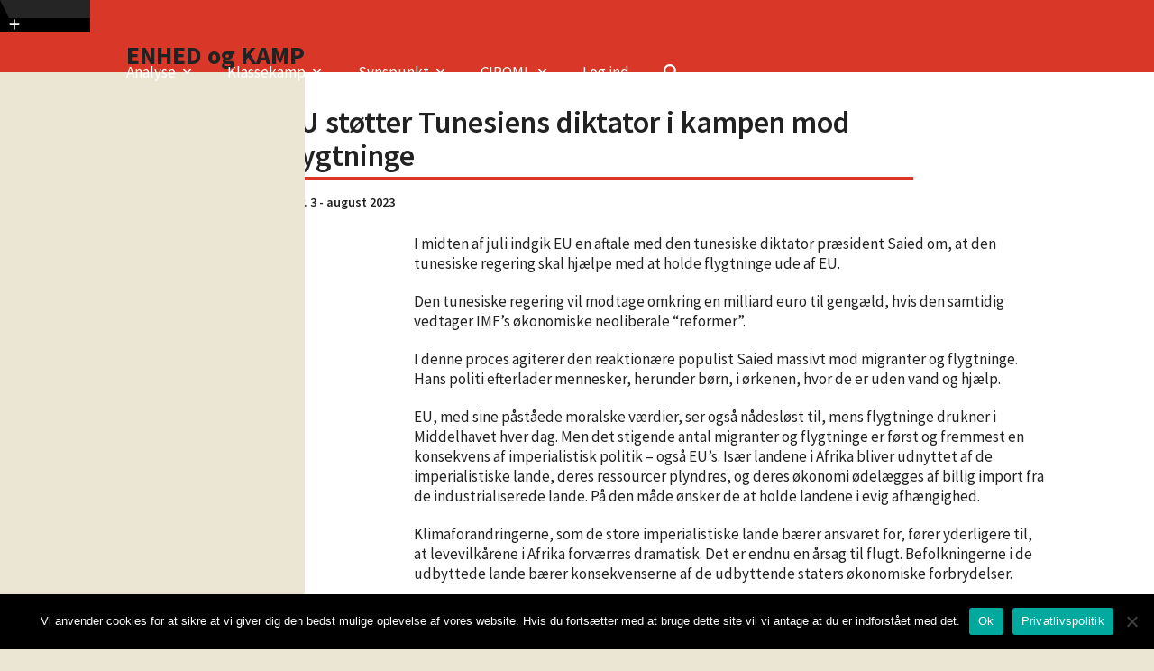

--- FILE ---
content_type: text/html; charset=UTF-8
request_url: https://www.enhedogkamp.dk/eu-stoetter-tunesiens-diktator-i-kampen-mod-flygtninge/
body_size: 19151
content:
<!DOCTYPE html>
<html lang="da-DK" class="wpex-classic-style">
<head>
<meta charset="UTF-8">
<link rel="profile" href="http://gmpg.org/xfn/11">
<title>EU støtter Tunesiens diktator i kampen mod flygtninge &#8211; ENHED og KAMP</title>
<meta name='robots' content='max-image-preview:large' />
<meta name="viewport" content="width=device-width, initial-scale=1">
<script>window._wca = window._wca || [];</script>
<link rel='dns-prefetch' href='//stats.wp.com' />
<link rel='dns-prefetch' href='//fonts.googleapis.com' />
<link rel="alternate" type="application/rss+xml" title="ENHED og KAMP &raquo; Feed" href="https://www.enhedogkamp.dk/feed/" />
<link rel="alternate" type="application/rss+xml" title="ENHED og KAMP &raquo;-kommentar-feed" href="https://www.enhedogkamp.dk/comments/feed/" />
<link rel="alternate" title="oEmbed (JSON)" type="application/json+oembed" href="https://www.enhedogkamp.dk/wp-json/oembed/1.0/embed?url=https%3A%2F%2Fwww.enhedogkamp.dk%2Feu-stoetter-tunesiens-diktator-i-kampen-mod-flygtninge%2F&#038;lang=da" />
<link rel="alternate" title="oEmbed (XML)" type="text/xml+oembed" href="https://www.enhedogkamp.dk/wp-json/oembed/1.0/embed?url=https%3A%2F%2Fwww.enhedogkamp.dk%2Feu-stoetter-tunesiens-diktator-i-kampen-mod-flygtninge%2F&#038;format=xml&#038;lang=da" />
<style type='text/css' id='kt_global_css_variables'>
:root {
  --lysgroen: #9CA653;
  --moerkgroen: #848C49;
  --cmf-sand: #D9C8A9;
  --lys-roed: #D93829;
  --moerk-roed: #8C281F;
  --Raffia: #EBDCC2;
  --central-palette-7: #000000;
}
</style>
<style id='wp-img-auto-sizes-contain-inline-css'>
img:is([sizes=auto i],[sizes^="auto," i]){contain-intrinsic-size:3000px 1500px}
/*# sourceURL=wp-img-auto-sizes-contain-inline-css */
</style>
<link rel='stylesheet' id='vc_extensions_admin_individual_hotspot-css' href='https://www.enhedogkamp.dk/wp-content/plugins/vc-extensions-hotspot/css/admin_icon.css?ver=6.9' media='all' />
<link rel='stylesheet' id='js_composer_front-css' href='https://www.enhedogkamp.dk/wp-content/plugins/js_composer/assets/css/js_composer.min.css?ver=8.7.2' media='all' />
<link rel='stylesheet' id='enr-blocks-integration-css' href='https://www.enhedogkamp.dk/wp-content/plugins/enhancer-for-woocommerce-subscriptions/assets/blocks/frontend/index.css?ver=4.4.0' media='all' />
<link rel='stylesheet' id='cookie-notice-front-css' href='https://www.enhedogkamp.dk/wp-content/plugins/cookie-notice/css/front.min.css?ver=2.5.11' media='all' />
<style id='woocommerce-inline-inline-css'>
.woocommerce form .form-row .required { visibility: visible; }
/*# sourceURL=woocommerce-inline-inline-css */
</style>
<link rel='stylesheet' id='if-menu-site-css-css' href='https://www.enhedogkamp.dk/wp-content/plugins/if-menu/assets/if-menu-site.css?ver=6.9' media='all' />
<link rel='stylesheet' id='wc-memberships-frontend-css' href='https://www.enhedogkamp.dk/wp-content/plugins/woocommerce-memberships/assets/css/frontend/wc-memberships-frontend.min.css?ver=1.26.5' media='all' />
<link rel='stylesheet' id='parent-style-css' href='https://www.enhedogkamp.dk/wp-content/themes/Total/style.css?ver=6.5' media='all' />
<link rel='stylesheet' id='wpex-woocommerce-css' href='https://www.enhedogkamp.dk/wp-content/themes/Total/assets/css/frontend/woocommerce/core.min.css?ver=6.5' media='all' />
<link rel='stylesheet' id='wpex-google-font-source-sans-pro-css' href='https://fonts.googleapis.com/css2?family=Source+Sans+Pro:ital,wght@0,100;0,200;0,300;0,400;0,500;0,600;0,700;0,800;0,900;1,100;1,200;1,300;1,400;1,500;1,600;1,700;1,800;1,900&#038;display=swap&#038;subset=latin' media='all' />
<link rel='stylesheet' id='wpex-style-css' href='https://www.enhedogkamp.dk/wp-content/themes/total-child-theme/style.css?ver=6.5' media='all' />
<link rel='stylesheet' id='wpex-mobile-menu-breakpoint-max-css' href='https://www.enhedogkamp.dk/wp-content/themes/Total/assets/css/frontend/breakpoints/max.min.css?ver=6.5' media='only screen and (max-width:959px)' />
<link rel='stylesheet' id='wpex-mobile-menu-breakpoint-min-css' href='https://www.enhedogkamp.dk/wp-content/themes/Total/assets/css/frontend/breakpoints/min.min.css?ver=6.5' media='only screen and (min-width:960px)' />
<link rel='stylesheet' id='vcex-shortcodes-css' href='https://www.enhedogkamp.dk/wp-content/themes/Total/assets/css/frontend/vcex-shortcodes.min.css?ver=6.5' media='all' />
<link rel='stylesheet' id='enr-frontend-css' href='https://www.enhedogkamp.dk/wp-content/plugins/enhancer-for-woocommerce-subscriptions/assets/css/frontend.css?ver=4.4.0' media='all' />
<link rel='stylesheet' id='wpex-wpbakery-css' href='https://www.enhedogkamp.dk/wp-content/themes/Total/assets/css/frontend/wpbakery.min.css?ver=6.5' media='all' />
<script src="https://www.enhedogkamp.dk/wp-includes/js/jquery/jquery.min.js?ver=3.7.1" id="jquery-core-js"></script>
<script src="https://www.enhedogkamp.dk/wp-includes/js/jquery/jquery-migrate.min.js?ver=3.4.1" id="jquery-migrate-js"></script>
<script src="https://www.enhedogkamp.dk/wp-content/plugins/woocommerce/assets/js/jquery-blockui/jquery.blockUI.min.js?ver=2.7.0-wc.10.4.3" id="wc-jquery-blockui-js" data-wp-strategy="defer"></script>
<script id="wc-add-to-cart-js-extra">
var wc_add_to_cart_params = {"ajax_url":"/wp-admin/admin-ajax.php","wc_ajax_url":"/?wc-ajax=%%endpoint%%","i18n_view_cart":"Se kurv","cart_url":"https://www.enhedogkamp.dk/kurv/","is_cart":"","cart_redirect_after_add":"yes"};
//# sourceURL=wc-add-to-cart-js-extra
</script>
<script src="https://www.enhedogkamp.dk/wp-content/plugins/woocommerce/assets/js/frontend/add-to-cart.min.js?ver=10.4.3" id="wc-add-to-cart-js" data-wp-strategy="defer"></script>
<script src="https://www.enhedogkamp.dk/wp-content/plugins/woocommerce/assets/js/js-cookie/js.cookie.min.js?ver=2.1.4-wc.10.4.3" id="wc-js-cookie-js" defer data-wp-strategy="defer"></script>
<script id="woocommerce-js-extra">
var woocommerce_params = {"ajax_url":"/wp-admin/admin-ajax.php","wc_ajax_url":"/?wc-ajax=%%endpoint%%","i18n_password_show":"Vis adgangskode","i18n_password_hide":"Skjul adgangskode"};
//# sourceURL=woocommerce-js-extra
</script>
<script src="https://www.enhedogkamp.dk/wp-content/plugins/woocommerce/assets/js/frontend/woocommerce.min.js?ver=10.4.3" id="woocommerce-js" defer data-wp-strategy="defer"></script>
<script src="https://www.enhedogkamp.dk/wp-content/plugins/js_composer/assets/js/vendors/woocommerce-add-to-cart.js?ver=8.7.2" id="vc_woocommerce-add-to-cart-js-js"></script>
<script id="wpex-core-js-extra">
var wpex_theme_params = {"selectArrowIcon":"\u003Cspan class=\"wpex-select-arrow__icon wpex-icon--sm wpex-flex wpex-icon\" aria-hidden=\"true\"\u003E\u003Csvg viewBox=\"0 0 24 24\" xmlns=\"http://www.w3.org/2000/svg\"\u003E\u003Crect fill=\"none\" height=\"24\" width=\"24\"/\u003E\u003Cg transform=\"matrix(0, -1, 1, 0, -0.115, 23.885)\"\u003E\u003Cpolygon points=\"17.77,3.77 16,2 6,12 16,22 17.77,20.23 9.54,12\"/\u003E\u003C/g\u003E\u003C/svg\u003E\u003C/span\u003E","customSelects":".widget_categories form,.widget_archive select,.vcex-form-shortcode select,.woocommerce-ordering .orderby,#dropdown_product_cat,.single-product .variations_form .variations select","scrollToHash":"1","localScrollFindLinks":"1","localScrollHighlight":"1","localScrollUpdateHash":"1","scrollToHashTimeout":"500","localScrollTargets":"li.local-scroll a, a.local-scroll, .local-scroll-link, .local-scroll-link \u003E a,.sidr-class-local-scroll-link,li.sidr-class-local-scroll \u003E span \u003E a,li.sidr-class-local-scroll \u003E a","scrollToBehavior":"smooth"};
//# sourceURL=wpex-core-js-extra
</script>
<script src="https://www.enhedogkamp.dk/wp-content/themes/Total/assets/js/frontend/core.min.js?ver=6.5" id="wpex-core-js" defer data-wp-strategy="defer"></script>
<script id="wpex-inline-js-after">
!function(){const e=document.querySelector("html"),t=()=>{const t=window.innerWidth-document.documentElement.clientWidth;t&&e.style.setProperty("--wpex-scrollbar-width",`${t}px`)};t(),window.addEventListener("resize",(()=>{t()}))}();
//# sourceURL=wpex-inline-js-after
</script>
<script src="https://www.enhedogkamp.dk/wp-content/themes/Total/assets/js/frontend/search/drop-down.min.js?ver=6.5" id="wpex-search-drop_down-js" defer data-wp-strategy="defer"></script>
<script id="wpex-sticky-header-js-extra">
var wpex_sticky_header_params = {"breakpoint":"960"};
//# sourceURL=wpex-sticky-header-js-extra
</script>
<script src="https://www.enhedogkamp.dk/wp-content/themes/Total/assets/js/frontend/sticky/header.min.js?ver=6.5" id="wpex-sticky-header-js" defer data-wp-strategy="defer"></script>
<script id="wpex-mobile-menu-toggle-js-extra">
var wpex_mobile_menu_toggle_params = {"breakpoint":"959","i18n":{"openSubmenu":"Open submenu of %s","closeSubmenu":"Close submenu of %s"},"openSubmenuIcon":"\u003Cspan class=\"wpex-open-submenu__icon wpex-transition-transform wpex-duration-300 wpex-icon\" aria-hidden=\"true\"\u003E\u003Csvg xmlns=\"http://www.w3.org/2000/svg\" viewBox=\"0 0 448 512\"\u003E\u003Cpath d=\"M201.4 342.6c12.5 12.5 32.8 12.5 45.3 0l160-160c12.5-12.5 12.5-32.8 0-45.3s-32.8-12.5-45.3 0L224 274.7 86.6 137.4c-12.5-12.5-32.8-12.5-45.3 0s-12.5 32.8 0 45.3l160 160z\"/\u003E\u003C/svg\u003E\u003C/span\u003E"};
//# sourceURL=wpex-mobile-menu-toggle-js-extra
</script>
<script src="https://www.enhedogkamp.dk/wp-content/themes/Total/assets/js/frontend/mobile-menu/toggle.min.js?ver=6.5" id="wpex-mobile-menu-toggle-js" defer data-wp-strategy="defer"></script>
<script src="https://www.enhedogkamp.dk/wp-content/themes/Total/assets/js/frontend/toggle-bar.min.js?ver=6.5" id="wpex-toggle-bar-js" defer data-wp-strategy="defer"></script>
<script src="https://stats.wp.com/s-202605.js" id="woocommerce-analytics-js" defer data-wp-strategy="defer"></script>
<script id="enr-frontend-js-extra">
var enr_frontend_params = {"ajax_url":"https://www.enhedogkamp.dk/wp-admin/admin-ajax.php","is_switch_request":"","subscribe_now_nonce":"aa2f8b0fb7","subscribe_now_button_text":"Abonn\u00e9r","single_add_to_cart_text":"Add to cart","hide_variable_limited_notice":""};
//# sourceURL=enr-frontend-js-extra
</script>
<script src="https://www.enhedogkamp.dk/wp-content/plugins/enhancer-for-woocommerce-subscriptions/assets/js/frontend.js?ver=4.4.0" id="enr-frontend-js"></script>
<script></script><link rel="https://api.w.org/" href="https://www.enhedogkamp.dk/wp-json/" /><link rel="alternate" title="JSON" type="application/json" href="https://www.enhedogkamp.dk/wp-json/wp/v2/posts/3334" /><link rel="EditURI" type="application/rsd+xml" title="RSD" href="https://www.enhedogkamp.dk/xmlrpc.php?rsd" />
<meta name="generator" content="WordPress 6.9" />
<meta name="generator" content="WooCommerce 10.4.3" />
<link rel="canonical" href="https://www.enhedogkamp.dk/eu-stoetter-tunesiens-diktator-i-kampen-mod-flygtninge/" />
<link rel='shortlink' href='https://www.enhedogkamp.dk/?p=3334' />
	<style>img#wpstats{display:none}</style>
		<link rel="icon" href="https://www.enhedogkamp.dk/wp-content/uploads/2020/09/enhed-og-kamp-fav.png" sizes="32x32"><link rel="shortcut icon" href="https://www.enhedogkamp.dk/wp-content/uploads/2020/09/enhed-og-kamp-fav.png"><link rel="apple-touch-icon" href="https://www.enhedogkamp.dk/wp-content/uploads/2020/09/enhed-og-kamp-fav.png" sizes="114x114">	<noscript><style>.woocommerce-product-gallery{ opacity: 1 !important; }</style></noscript>
	                <style type="text/css">
                    body[class^="guest-author"] a[href=''] {
                        pointer-events: none;
                        color: inherit;
                        text-decoration: inherit;
                    }
                </style>
<noscript><style>body:not(.content-full-screen) .wpex-vc-row-stretched[data-vc-full-width-init="false"]{visibility:visible;}</style></noscript>		<style id="wp-custom-css">
			/*========================= TYPOGRAFI ==========================*/h1{padding-top:20px !important;}.cmf-small p{font-size:0.8em;margin-bottom:0.5em;}blockquote{font-size:1.2em;color:#000;}@media only screen and (min-width:600px){.vc_section{padding-left:35px;padding-right:35px;margin-left:-35px;margin-right:-35px;}}/*========================= Tagcloud ==========================*/.tagcloud a{display:inline-block;float:left;margin:0 3px 3px 0;height:30px !important;}.tagcloud a,.post-tags a{line-height:30px;font-size:.923em;padding:0 0px;margin-right:8px;color:rgba(0,0,0,0.6);cursor:pointer;border:0px solid #e8e8e8;color:#787878;transition:0.15s all ease;}.tagcloud a:hover{color:black;background:none !important;}.widget_tag_cloud h2{display:none !important;}/*========================= KNAPPER ==========================*/.woocommerce .product .summary .single_add_to_cart_button,.woocommerce .product .summary .added_to_cart,#place_order,.button{text-transform:uppercase;font-weight:600;height:36px;line-height:36px;padding-top:0;padding-bottom:0;letter-spacing:0.5px;font-size:0.923em;box-sizing:content-box;border:1px solid;border-radius:3px;}/*========================= Landing pages ==========================*/.post-udgivelser .entry-details{padding:0.5em 0;border:0;}/*========================= ORDBOG/ TOOGLEBAR ==========================*/#site-header-inner{position:relative;padding-top:40px;padding-bottom:40px;height:100%;}.toggle-bar-btn{border-bottom:16px solid transparent;border-left:10px solid transparent;border-right:0px solid #252525;border-top:20px solid #252525;z-index:10002;width:100px;background:black;margin-bottom:10px;}.toggle-bar-btn span.ticon::after{content:"ORDBOG";font-size:16px;font-family:monospace;margin-left:5px;}.toggle-bar-btn a{font-size:16px;font-family:inherit;}.cmf-ordbog h4{font-weight:900;}.cmf-ordbog .vc_toggle_title h4{font-size:1em;font-weight:600;}.cmf-ordbog .vc_toggle_content{font-size:0.9em;}.noter{font-size:0.85em;}/*INDHOLDSFORTEGNELSE*/.indhold{border-bottom:1px solid grey;}.indhold-posttitel,.indhold-posttitel h3{font-size:1em;font-weight:500;line-height:1em;margin:-0.3em 0 0.2em;padding:0;line-height:1.1em;}.indhold-postauthor{font-size:14px;margin:0 0 0.15em;padding:0;}.indhold-postauthor:before{content:"Af";display:inline-block;float:left;padding-right:0.3em;}.indhold-post-excerpt{font-size:16px;margin:0;padding:0;}.artikel-top,.cmf-max h1,.cmf-max p,.cmf-max img{max-width 700px !important;margin-left:auto !important;margin-right:auto !important;}/*ARTIKLER*/.artikel-content p,.artikel-content h2,.artikel-content h3,.artikel-content h4,.artikel-content h5,.artikel-content h6,.artikel-content ol,.artikel-content li,.artikel-content ul,.artikel-content .wpb_single_image,.artikel-content blockquote{max-width:700px !important;margin-left:auto !important;margin-right:auto !important;padding:0;}.artikel-top{max-width 700px !important;margin:0 auto;}/*Authorbio*/.author-bio-title{line-height:1em;padding-bottom:1em;}.author-bio{position:relative;/*margin:0 auto 40px;*/background:#fff;border:1px solid #ff0000;padding-top:20px;padding-bottom:20px;padding-right:20px;padding-left:20px;min-height:94px;max-width:450px;float:right;margin-left:2em;display:inline-block;font-size:12px;line-height:1.2em;}.author-bio-avatar img{/*display:block;*/height:40px;width:40px;border-radius:50%;display:none;}.meta-author{text-decoration:none;}.meta-author a:hover{text-decoration:none !important;cursor:default !important;color:currentColor !important;}.meta-author title{display:none !important;}/*---------------------*/.cmf-post-head{display:block;max-width:700px;margin:0px auto;padding-bottom:1.5em;padding-top:1em;}.cmf-artikel-forfatter{font-size:14px !important;display:inline-block !important;line-height:1.1em !important;float:left !important;margin:0.5em 0.6em 0.5em 0;font-weight:600;}.cmf-artikel-kategori .entry-title a{font-size:14px !important;line-height:1.1em !important;margin-left:0.5em;}.cmf-artikel-kategori a:before{display:inline-block;content:"|";float:left;font-size:14px !important;line-height:1.1em !important;margin:0.5em 0 0;}.cmf-artikel-kategori{display:inline-block !important;float:left !important;}/*========================== * HOTSPOTS * =======================*/.cq-hotspots .hotspot-item a{width:18px;height:18px;border:3px solid rgba(255,255,255,1.0) !important;color:#fff;text-decoration:none;position:absolute;left:auto;top:auto;border-radius:100%;-moz-transition:all .2s ease-out 0;-o-transition:all .2s ease-out 0;-webkit-transition:all .2s ease-out;-webkit-transition-delay:0;transition:all .2s ease-out 0;}.cq-hotspots .hotspot-item.pulse-white a{border:none;-webkit-animation:pulse-white 25s ease-out infinite;-moz-animation:pulse-white 25s ease-out infinite;animation:pulse-white 5s cubic-bezier(0,0,.05,.09) infinite;animation-name:pulse-white;animation-duration:25s;animation-timing-function:cubic-bezier(0,0,0.01,0.06);animation-delay:25s !important;animation-iteration-count:infinite;animation-direction:normal;animation-fill-mode:none;animation-play-state:running;}/*========================== * WOOCOMMERCE * =======================*/span.woocommerce-terms-and-conditions-checkbox-text{font-size:1.2em !important;padding-left:0px;font-weight:strong !important;}.woocommerce-privacy-policy-text{font-size:0.75em;padding-left:20px;}#place_order{margin:20px !important;float:right}.wo-price{}.quantity .buttons_added,.wpex-quantity-btns,#quantity_5f999bb4c186c{display:none !important;}#tab-title-description{display:none !important;}/*========================== * WOO-GRID * =======================*/.woo-grid-titel{color:white;}.woogrid-pris{color:white;text-align:center;font-size:2em;font-weight:700;}.woogrid-short{color:white;font-size:0.8em;}.wo-price{font-size:1.5em;}/*========================== SIDEBAR * =======================*/#sidebar .widget_nav_menu a,#sidebar .widget_nav_menu ul >li:first-child >a{border-color:white !important;}#sidebar .widget_nav_menu .current-menu-item >a{background-color:white !important;color:black !important;font-weight:700 !important;}/*========================== FOOTER * =======================*/.cmf-footer .vcex-list-item-text:hover{text-decoration:underline !important;}		</style>
		<noscript><style> .wpb_animate_when_almost_visible { opacity: 1; }</style></noscript><style data-type="wpex-css" id="wpex-css">/*FOOTER BUILDER*/#footer-builder{background-color:#000000;}/*TYPOGRAPHY*/:root{--wpex-body-font-family:'Source Sans Pro',sans-serif;--wpex-body-font-size:17px;--wpex-body-color:#222222;--wpex-body-line-height:1.3;}.blog-entry-title.entry-title,.blog-entry-title.entry-title a,.blog-entry-title.entry-title a:hover{font-weight:600;font-size:20px;line-height:1em;}.blog-entry .meta{font-size:13px;color:#000000;line-height:1.4em;}.single-post .meta{font-size:12px;color:#000000;}.site-breadcrumbs{font-size:12px;}h1,.wpex-h1{font-family:'Source Sans Pro',sans-serif;font-weight:900;font-size:40px;line-height:1;letter-spacing:0.01em;margin:0.5em 0 0.5em 0;}h2,.wpex-h2{font-size:18px;line-height:1.3;margin:1em 0 0 0;}/*CUSTOMIZER STYLING*/:root{--wpex-bg-color:#eae6d3;--wpex-accent:#d93829;--wpex-accent-alt:#d93829;--wpex-accent-alt:#8c281f;--wpex-border-main:#d93829;--wpex-btn-padding:10px;--wpex-btn-color:#d93829;--wpex-btn-bg:#ffffff;--wpex-btn-border-style:solid;--wpex-boxed-layout-padding:0 0;--wpex-vc-column-inner-margin-bottom:30px;--wpex-woo-product-gallery-width:30%;--wpex-woo-product-summary-width:65%;}.site-boxed{--wpex-bg-color:#eae6d3;}.page-header.wpex-supports-mods{background-color:#ffffff;border-top-width:0px;border-bottom-width:0px;}.site-breadcrumbs{color:#000000;}.site-breadcrumbs .sep{color:#000000;}.site-breadcrumbs a{color:#000000;}.site-breadcrumbs a:hover{color:#dd3333;}:root,.site-boxed.wpex-responsive #wrap{--wpex-container-width:1000px;}#toggle-bar-wrap{border-color:#000000!important;}#top-bar-wrap{background-color:#d93829;}.wpex-top-bar-sticky{background-color:#d93829;}#site-header{--wpex-site-header-bg-color:#d93829;}#site-navigation-wrap{--wpex-main-nav-link-color:#ffffff;--wpex-hover-main-nav-link-color:#ffffff;--wpex-active-main-nav-link-color:#ffffff;--wpex-hover-main-nav-link-color:#000000;--wpex-active-main-nav-link-color:#000000;--wpex-dropmenu-bg:#ece7d3;--wpex-dropmenu-caret-bg:#ece7d3;--wpex-dropmenu-link-color:#000000;--wpex-hover-dropmenu-link-color:#dd3333;--wpex-hover-dropmenu-link-bg:#ece7d3;--wpex-active-dropmenu-link-color:#dd3333;--wpex-active-hover-dropmenu-link-color:#dd3333;}#sidebar{color:#000000;}.blog-entry{--wpex-entry-left-thumbnail-media-width:0%;--wpex-entry-left-thumbnail-content-width:100%;}.woocommerce ul.products li.product .price del,.woocommerce div.product div.summary del{display:none;}.woocommerce .products .product .star-rating{display:none;}</style><link rel='stylesheet' id='vc_tta_style-css' href='https://www.enhedogkamp.dk/wp-content/plugins/js_composer/assets/css/js_composer_tta.min.css?ver=8.7.2' media='all' />
<link rel='stylesheet' id='vc_openiconic-css' href='https://www.enhedogkamp.dk/wp-content/plugins/js_composer/assets/css/lib/vc-open-iconic/vc_openiconic.min.css?ver=8.7.2' media='all' />
<link rel='stylesheet' id='vc_font_awesome_5_shims-css' href='https://www.enhedogkamp.dk/wp-content/plugins/js_composer/assets/lib/vendor/dist/@fortawesome/fontawesome-free/css/v4-shims.min.css?ver=8.7.2' media='all' />
<link rel='stylesheet' id='vc_font_awesome_6-css' href='https://www.enhedogkamp.dk/wp-content/plugins/js_composer/assets/lib/vendor/dist/@fortawesome/fontawesome-free/css/all.min.css?ver=8.7.2' media='all' />
</head>

<body class="wp-singular post-template-default single single-post postid-3334 single-format-standard wp-embed-responsive wp-theme-Total wp-child-theme-total-child-theme theme-Total cookies-not-set woocommerce-no-js wpex-theme wpex-responsive boxed-main-layout no-composer wpex-live-site site-boxed content-full-width post-in-category-cipoml-udtalelser post-in-category-mellemoesten post-in-category-nr3-august-2023 hasnt-overlay-header wpex-has-fixed-footer page-header-disabled wpex-antialiased has-mobile-menu wpex-mobile-toggle-menu-icon_buttons togglebar-is-inline wpex-share-p-vertical wpex-no-js guest-author-2.6 wpb-js-composer js-comp-ver-8.7.2 vc_responsive">

	
<a href="#content" class="skip-to-content">Skip to content</a>

	
	<span data-ls_id="#site_top" tabindex="-1"></span><a href="#" id="toggle-bar-button" class="toggle-bar-btn fade-toggle open-togglebar wpex-block wpex-text-white wpex-hover-text-white wpex-z-overlay-button wpex-print-hidden wpex-absolute" aria-controls="toggle-bar-wrap" aria-expanded="false"><span class="toggle-bar-btn__icon toggle-bar-btn__icon--closed wpex-flex" data-open-text><span class="wpex-flex wpex-icon" aria-hidden="true"><svg xmlns="http://www.w3.org/2000/svg" viewBox="0 0 448 512"><path d="M256 80c0-17.7-14.3-32-32-32s-32 14.3-32 32V224H48c-17.7 0-32 14.3-32 32s14.3 32 32 32H192V432c0 17.7 14.3 32 32 32s32-14.3 32-32V288H400c17.7 0 32-14.3 32-32s-14.3-32-32-32H256V80z"/></svg></span></span><span class="toggle-bar-btn__icon toggle-bar-btn__icon--open wpex-flex" data-close-text><span class="wpex-flex wpex-icon" aria-hidden="true"><svg xmlns="http://www.w3.org/2000/svg" viewBox="0 0 448 512"><path d="M432 256c0 17.7-14.3 32-32 32L48 288c-17.7 0-32-14.3-32-32s14.3-32 32-32l352 0c17.7 0 32 14.3 32 32z"/></svg></span></span><span class="screen-reader-text" data-open-text>Show notice</span><span class="screen-reader-text" data-close-text>Hide notice</span></a>
<div id="toggle-bar-wrap" class="toggle-bar-inline close-on-doc-click wpex-invisible wpex-opacity-0 wpex-w-100 wpex-surface-1 wpex-hidden wpex-border-b wpex-border-solid wpex-border-main wpex-py-20" data-state="hidden" data-allow-toggle="true">
			<div id="toggle-bar" class="wpex-flex wpex-flex-col wpex-justify-center container">
<div class="toggle-bar-content entry wpex-clr"><div class="vc_row wpb_row vc_row-fluid wpex-relative"><div class="wpb_column vc_column_container vc_col-sm-12"><div class="vc_column-inner"><div class="wpb_wrapper">
	<div class="wpb_text_column wpb_content_element" >
		<div class="wpb_wrapper">
			<h2>ORDBOG</h2>

		</div>
	</div>
</div></div></div></div><div class="vc_row wpb_row vc_row-fluid cmf-ordbog wpex-relative"><div class="wpb_column vc_column_container vc_col-sm-4"><div class="vc_column-inner"><div class="wpb_wrapper"><div class="vc_tta-container" data-vc-action="collapseAll"><div class="vc_general vc_tta vc_tta-accordion vc_tta-color-black vc_tta-style-outline vc_tta-shape-rounded vc_tta-o-shape-group vc_tta-controls-align-default vc_tta-o-all-clickable"><div class="vc_tta-panels-container"><div class="vc_tta-panels"><div class="vc_tta-panel" id="a" data-vc-content=".vc_tta-panel-body"><div class="vc_tta-panel-heading"><h4 class="vc_tta-panel-title vc_tta-controls-icon-position-right"><a href="#a" data-vc-accordion data-vc-container=".vc_tta-container"><span class="vc_tta-title-text">A</span><i class="vc_tta-controls-icon vc_tta-controls-icon-plus"></i></a></h4></div><div class="vc_tta-panel-body"><div  class="vc_do_toggle vc_toggle vc_toggle_simple vc_toggle_color_default  vc_toggle_size_sm   cmf-faq"><div class="vc_toggle_title"><h4>Akkumulation</h4><i class="vc_toggle_icon"></i></div><div class="vc_toggle_content"><p class="ydpe725c5a0MsoNormal">Når man samler og ophober noget, så man hele tiden får mere.</p>
<p class="ydpe725c5a0MsoNormal">Begrebet bruges i politisk økonomi. I den borgerlige udgave er det historien om, hvordan man gennem hårdt arbejde, evnen til at tage de rigtige beslutninger og turde tage en risiko kan blive rig, tjene stadig flere penge og hele tiden forøge sin kapital, omsætning og ejendom.</p>
<p class="ydpe725c5a0MsoNormal">I marxistisk politisk økonomi siges det derimod klart:  Det er udbytningen af arbejdskraften og udplyndringen af naturens ressourcer, der skaber merværdi og profit. Værdier der kan investeres i igen at øge rigdom og kapital. At det ikke kommer dem der skaber værdierne, arbejderklassen, til gode skyldes den private ejendomsret.</p>
<div>«<i>Når merværdien ikke anvendes af ejeren til hans personlige forbrug, men bruges som kapital, dannes der ny kapital, som føjes til den gamle som akkumuleres. Anvendelsen af merværdi som kapital kaldes kapitalens akkumulation.»</i> (Marx).</div>
</div></div><div  class="vc_do_toggle vc_toggle vc_toggle_simple vc_toggle_color_default  vc_toggle_size_sm   cmf-faq"><div class="vc_toggle_title"><h4>Anarkisme</h4><i class="vc_toggle_icon"></i></div><div class="vc_toggle_content"><p class="ydp397b152cMsoNormal">Politisk retning, der drømmer om et nyt samfund med alle individers frihed, uden at gøre op dem det bestående klassesamfund og den private ejendomsret.  Findes i dag først og fremmest i de autonome miljøer, hvor opbygning af  kollektiver og en anti-autoritær livsstil sammen med ”direkte aktion” mod magtsymboler skal overbevise andre til at gøre det samme.</p>
<div>Anarkismen afviser nødvendigheden af arbejderklassens organisering og det revolutionære parti for at kunne skabe revolutionær forandring og et nyt samfund.</div>
</div></div></div></div><div class="vc_tta-panel" id="d" data-vc-content=".vc_tta-panel-body"><div class="vc_tta-panel-heading"><h4 class="vc_tta-panel-title vc_tta-controls-icon-position-right"><a href="#d" data-vc-accordion data-vc-container=".vc_tta-container"><span class="vc_tta-title-text">D</span><i class="vc_tta-controls-icon vc_tta-controls-icon-plus"></i></a></h4></div><div class="vc_tta-panel-body"><div  class="vc_do_toggle vc_toggle vc_toggle_simple vc_toggle_color_default  vc_toggle_size_sm   cmf-faq"><div class="vc_toggle_title"><h4>Dialektik</h4><i class="vc_toggle_icon"></i></div><div class="vc_toggle_content"><p>Toggle content goes here, click edit button to change this text.</p>
</div></div><div  class="vc_do_toggle vc_toggle vc_toggle_simple vc_toggle_color_default  vc_toggle_size_sm   cmf-faq"><div class="vc_toggle_title"><h4>Dialektisk og historisk materialisme</h4><i class="vc_toggle_icon"></i></div><div class="vc_toggle_content"><p>Toggle content goes here, click edit button to change this text.</p>
</div></div></div></div><div class="vc_tta-panel" id="ordbogf" data-vc-content=".vc_tta-panel-body"><div class="vc_tta-panel-heading"><h4 class="vc_tta-panel-title vc_tta-controls-icon-position-right"><a href="#ordbogf" data-vc-accordion data-vc-container=".vc_tta-container"><span class="vc_tta-title-text">F</span><i class="vc_tta-controls-icon vc_tta-controls-icon-plus"></i></a></h4></div><div class="vc_tta-panel-body"><div  class="vc_do_toggle vc_toggle vc_toggle_simple vc_toggle_color_default  vc_toggle_size_sm   cmf-faq"><div class="vc_toggle_title"><h4>Finansiel og industriel kapital</h4><i class="vc_toggle_icon"></i></div><div class="vc_toggle_content"><p>Toggle content goes here, click edit button to change this text.</p>
</div></div><div  class="vc_do_toggle vc_toggle vc_toggle_simple vc_toggle_color_default  vc_toggle_size_sm   cmf-faq"><div class="vc_toggle_title"><h4>Flydende/Konstant kapital</h4><i class="vc_toggle_icon"></i></div><div class="vc_toggle_content"><p>Toggle content goes here, click edit button to change this text.</p>
</div></div></div></div></div></div></div></div></div></div></div><div class="wpb_column vc_column_container vc_col-sm-4"><div class="vc_column-inner"><div class="wpb_wrapper"><div class="vc_tta-container" data-vc-action="collapseAll"><div class="vc_general vc_tta vc_tta-accordion vc_tta-color-black vc_tta-style-outline vc_tta-shape-rounded vc_tta-o-shape-group vc_tta-controls-align-default vc_tta-o-all-clickable"><div class="vc_tta-panels-container"><div class="vc_tta-panels"><div class="vc_tta-panel" id="ordbog-h" data-vc-content=".vc_tta-panel-body"><div class="vc_tta-panel-heading"><h4 class="vc_tta-panel-title vc_tta-controls-icon-position-right"><a href="#ordbog-h" data-vc-accordion data-vc-container=".vc_tta-container"><span class="vc_tta-title-text">H</span><i class="vc_tta-controls-icon vc_tta-controls-icon-plus"></i></a></h4></div><div class="vc_tta-panel-body"><div  class="vc_do_toggle vc_toggle vc_toggle_simple vc_toggle_color_default  vc_toggle_size_sm   cmf-faq"><div class="vc_toggle_title"><h4>Højrepopulisme</h4><i class="vc_toggle_icon"></i></div><div class="vc_toggle_content"><p>Toggle content goes here, click edit button to change this text.</p>
</div></div></div></div><div class="vc_tta-panel" id="ordbog-i" data-vc-content=".vc_tta-panel-body"><div class="vc_tta-panel-heading"><h4 class="vc_tta-panel-title vc_tta-controls-icon-position-right"><a href="#ordbog-i" data-vc-accordion data-vc-container=".vc_tta-container"><span class="vc_tta-title-text">I</span><i class="vc_tta-controls-icon vc_tta-controls-icon-plus"></i></a></h4></div><div class="vc_tta-panel-body"><div  class="vc_do_toggle vc_toggle vc_toggle_simple vc_toggle_color_default  vc_toggle_size_sm   cmf-faq"><div class="vc_toggle_title"><h4>Idealisme</h4><i class="vc_toggle_icon"></i></div><div class="vc_toggle_content"><p>Toggle content goes here, click edit button to change this text.</p>
</div></div><div  class="vc_do_toggle vc_toggle vc_toggle_simple vc_toggle_color_default  vc_toggle_size_sm   cmf-faq"><div class="vc_toggle_title"><h4>Imperialisme</h4><i class="vc_toggle_icon"></i></div><div class="vc_toggle_content"><p>Toggle content goes here, click edit button to change this text.</p>
</div></div></div></div><div class="vc_tta-panel" id="ordbog-l" data-vc-content=".vc_tta-panel-body"><div class="vc_tta-panel-heading"><h4 class="vc_tta-panel-title vc_tta-controls-icon-position-right"><a href="#ordbog-l" data-vc-accordion data-vc-container=".vc_tta-container"><span class="vc_tta-title-text">L</span><i class="vc_tta-controls-icon vc_tta-controls-icon-plus"></i></a></h4></div><div class="vc_tta-panel-body"><div  class="vc_do_toggle vc_toggle vc_toggle_simple vc_toggle_color_default  vc_toggle_size_sm   cmf-faq"><div class="vc_toggle_title"><h4>Løn under kapitalismen</h4><i class="vc_toggle_icon"></i></div><div class="vc_toggle_content"><p>Toggle content goes here, click edit button to change this text.</p>
</div></div></div></div><div class="vc_tta-panel" id="ordbog-m" data-vc-content=".vc_tta-panel-body"><div class="vc_tta-panel-heading"><h4 class="vc_tta-panel-title vc_tta-controls-icon-position-right"><a href="#ordbog-m" data-vc-accordion data-vc-container=".vc_tta-container"><span class="vc_tta-title-text">M</span><i class="vc_tta-controls-icon vc_tta-controls-icon-plus"></i></a></h4></div><div class="vc_tta-panel-body"><div  class="vc_do_toggle vc_toggle vc_toggle_simple vc_toggle_color_default  vc_toggle_size_sm   cmf-faq"><div class="vc_toggle_title"><h4>Maoisme</h4><i class="vc_toggle_icon"></i></div><div class="vc_toggle_content"><p>Toggle content goes here, click edit button to change this text.</p>
</div></div><div  class="vc_do_toggle vc_toggle vc_toggle_simple vc_toggle_color_default  vc_toggle_size_sm   cmf-faq"><div class="vc_toggle_title"><h4>Marxisme-Leninisme</h4><i class="vc_toggle_icon"></i></div><div class="vc_toggle_content"><p>Toggle content goes here, click edit button to change this text.</p>
</div></div><div  class="vc_do_toggle vc_toggle vc_toggle_simple vc_toggle_color_default  vc_toggle_size_sm   cmf-faq"><div class="vc_toggle_title"><h4>Materialisme</h4><i class="vc_toggle_icon"></i></div><div class="vc_toggle_content"><p>Toggle content goes here, click edit button to change this text.</p>
</div></div><div  class="vc_do_toggle vc_toggle vc_toggle_simple vc_toggle_color_default  vc_toggle_size_sm   cmf-faq"><div class="vc_toggle_title"><h4>Metafysik</h4><i class="vc_toggle_icon"></i></div><div class="vc_toggle_content"><p>Toggle content goes here, click edit button to change this text.</p>
</div></div><div  class="vc_do_toggle vc_toggle vc_toggle_simple vc_toggle_color_default  vc_toggle_size_sm   cmf-faq"><div class="vc_toggle_title"><h4>Monopoldannelse</h4><i class="vc_toggle_icon"></i></div><div class="vc_toggle_content"><p>Toggle content goes here, click edit button to change this text.</p>
</div></div></div></div></div></div></div></div></div></div></div><div class="wpb_column vc_column_container vc_col-sm-4"><div class="vc_column-inner"><div class="wpb_wrapper"><div class="vc_tta-container" data-vc-action="collapseAll"><div class="vc_general vc_tta vc_tta-accordion vc_tta-color-black vc_tta-style-outline vc_tta-shape-rounded vc_tta-o-shape-group vc_tta-controls-align-default vc_tta-o-all-clickable"><div class="vc_tta-panels-container"><div class="vc_tta-panels"><div class="vc_tta-panel" id="ordbog-o" data-vc-content=".vc_tta-panel-body"><div class="vc_tta-panel-heading"><h4 class="vc_tta-panel-title vc_tta-controls-icon-position-right"><a href="#ordbog-o" data-vc-accordion data-vc-container=".vc_tta-container"><span class="vc_tta-title-text">O</span><i class="vc_tta-controls-icon vc_tta-controls-icon-plus"></i></a></h4></div><div class="vc_tta-panel-body"><div  class="vc_do_toggle vc_toggle vc_toggle_simple vc_toggle_color_default  vc_toggle_size_sm   cmf-faq"><div class="vc_toggle_title"><h4>Opportunisme</h4><i class="vc_toggle_icon"></i></div><div class="vc_toggle_content"><p>Toggle content goes here, click edit button to change this text.</p>
</div></div></div></div><div class="vc_tta-panel" id="ordbog-p" data-vc-content=".vc_tta-panel-body"><div class="vc_tta-panel-heading"><h4 class="vc_tta-panel-title vc_tta-controls-icon-position-right"><a href="#ordbog-p" data-vc-accordion data-vc-container=".vc_tta-container"><span class="vc_tta-title-text">P</span><i class="vc_tta-controls-icon vc_tta-controls-icon-plus"></i></a></h4></div><div class="vc_tta-panel-body"><div  class="vc_do_toggle vc_toggle vc_toggle_simple vc_toggle_color_default  vc_toggle_size_sm   cmf-faq"><div class="vc_toggle_title"><h4>Produktivkræfter</h4><i class="vc_toggle_icon"></i></div><div class="vc_toggle_content"><p>Toggle content goes here, click edit button to change this text.</p>
</div></div></div></div><div class="vc_tta-panel" id="ordbog-r" data-vc-content=".vc_tta-panel-body"><div class="vc_tta-panel-heading"><h4 class="vc_tta-panel-title vc_tta-controls-icon-position-right"><a href="#ordbog-r" data-vc-accordion data-vc-container=".vc_tta-container"><span class="vc_tta-title-text">R</span><i class="vc_tta-controls-icon vc_tta-controls-icon-plus"></i></a></h4></div><div class="vc_tta-panel-body"><div  class="vc_do_toggle vc_toggle vc_toggle_simple vc_toggle_color_default  vc_toggle_size_sm   cmf-faq"><div class="vc_toggle_title"><h4>Reformisme</h4><i class="vc_toggle_icon"></i></div><div class="vc_toggle_content"><p>Toggle content goes here, click edit button to change this text.</p>
</div></div><div  class="vc_do_toggle vc_toggle vc_toggle_simple vc_toggle_color_default  vc_toggle_size_sm   cmf-faq"><div class="vc_toggle_title"><h4>Revisionisme</h4><i class="vc_toggle_icon"></i></div><div class="vc_toggle_content"><p>Toggle content goes here, click edit button to change this text.</p>
</div></div></div></div><div class="vc_tta-panel" id="ordbog-s" data-vc-content=".vc_tta-panel-body"><div class="vc_tta-panel-heading"><h4 class="vc_tta-panel-title vc_tta-controls-icon-position-right"><a href="#ordbog-s" data-vc-accordion data-vc-container=".vc_tta-container"><span class="vc_tta-title-text">S</span><i class="vc_tta-controls-icon vc_tta-controls-icon-plus"></i></a></h4></div><div class="vc_tta-panel-body"><div  class="vc_do_toggle vc_toggle vc_toggle_simple vc_toggle_color_default  vc_toggle_size_sm   cmf-faq"><div class="vc_toggle_title"><h4>Socialdemokratisme</h4><i class="vc_toggle_icon"></i></div><div class="vc_toggle_content"><p>Toggle content goes here, click edit button to change this text.</p>
</div></div><div  class="vc_do_toggle vc_toggle vc_toggle_simple vc_toggle_color_default  vc_toggle_size_sm   cmf-faq"><div class="vc_toggle_title"><h4>Spekulation</h4><i class="vc_toggle_icon"></i></div><div class="vc_toggle_content"><p>Toggle content goes here, click edit button to change this text.</p>
</div></div></div></div><div class="vc_tta-panel" id="ordbog-t" data-vc-content=".vc_tta-panel-body"><div class="vc_tta-panel-heading"><h4 class="vc_tta-panel-title vc_tta-controls-icon-position-right"><a href="#ordbog-t" data-vc-accordion data-vc-container=".vc_tta-container"><span class="vc_tta-title-text">T</span><i class="vc_tta-controls-icon vc_tta-controls-icon-plus"></i></a></h4></div><div class="vc_tta-panel-body"><div  class="vc_do_toggle vc_toggle vc_toggle_simple vc_toggle_color_default  vc_toggle_size_sm   cmf-faq"><div class="vc_toggle_title"><h4>Trotskisme</h4><i class="vc_toggle_icon"></i></div><div class="vc_toggle_content"><p>Toggle content goes here, click edit button to change this text.</p>
</div></div></div></div><div class="vc_tta-panel" id="ordbog-u" data-vc-content=".vc_tta-panel-body"><div class="vc_tta-panel-heading"><h4 class="vc_tta-panel-title vc_tta-controls-icon-position-right"><a href="#ordbog-u" data-vc-accordion data-vc-container=".vc_tta-container"><span class="vc_tta-title-text">U</span><i class="vc_tta-controls-icon vc_tta-controls-icon-plus"></i></a></h4></div><div class="vc_tta-panel-body"><div  class="vc_do_toggle vc_toggle vc_toggle_simple vc_toggle_color_default  vc_toggle_size_sm   cmf-faq"><div class="vc_toggle_title"><h4>Udbytning</h4><i class="vc_toggle_icon"></i></div><div class="vc_toggle_content"><p>Toggle content goes here, click edit button to change this text.</p>
</div></div></div></div></div></div></div></div></div></div></div></div>
</div>
</div>
	</div>
<div id="site-header-sticky-wrapper" class="wpex-sticky-header-holder not-sticky wpex-print-hidden">	<header id="site-header" class="header-one wpex-z-sticky wpex-dropdown-style-minimal-sq fixed-scroll has-sticky-dropshadow custom-bg dyn-styles wpex-print-hidden wpex-relative wpex-clr">
				<div id="site-header-inner" class="header-one-inner header-padding container wpex-relative wpex-h-100 wpex-py-30 wpex-clr">
<div id="site-logo" class="site-branding header-one-logo logo-padding wpex-flex wpex-items-center wpex-float-left wpex-h-100">
	<div id="site-logo-inner" ><a id="site-logo-link" href="https://www.enhedogkamp.dk/" rel="home" class="site-logo-text wpex-text-2xl wpex-font-bold wpex-leading-normal wpex-no-underline">ENHED og KAMP</a></div>

</div>

<div id="site-navigation-wrap" class="navbar-style-one navbar-fixed-height navbar-allows-inner-bg has-menu-underline wpex-flush-dropdowns wpex-stretch-megamenus hide-at-mm-breakpoint wpex-clr wpex-print-hidden">
	<nav id="site-navigation" class="navigation main-navigation main-navigation-one wpex-clr" aria-label="Main menu"><ul id="menu-dk-hovedmenu" class="main-navigation-ul dropdown-menu wpex-dropdown-menu wpex-dropdown-menu--onhover"><li id="menu-item-396" class="menu-item menu-item-type-custom menu-item-object-custom menu-item-has-children menu-item-396 dropdown"><a href="#"><span class="link-inner">Analyse <span class="nav-arrow top-level"><span class="nav-arrow__icon wpex-icon wpex-icon--xs" aria-hidden="true"><svg xmlns="http://www.w3.org/2000/svg" viewBox="0 0 448 512"><path d="M201.4 342.6c12.5 12.5 32.8 12.5 45.3 0l160-160c12.5-12.5 12.5-32.8 0-45.3s-32.8-12.5-45.3 0L224 274.7 86.6 137.4c-12.5-12.5-32.8-12.5-45.3 0s-12.5 32.8 0 45.3l160 160z"/></svg></span></span></span></a>
<ul class="sub-menu">
	<li id="menu-item-546" class="menu-item menu-item-type-taxonomy menu-item-object-category menu-item-546"><a href="https://www.enhedogkamp.dk/artikler/analyse/marxist-leninistisk-teori/"><span class="link-inner">Marxist-leninistisk teori</span></a></li>
	<li id="menu-item-542" class="menu-item menu-item-type-taxonomy menu-item-object-category menu-item-542"><a href="https://www.enhedogkamp.dk/artikler/analyse/politisk-oekonomi/"><span class="link-inner">Politisk økonomi</span></a></li>
	<li id="menu-item-541" class="menu-item menu-item-type-taxonomy menu-item-object-category menu-item-541"><a href="https://www.enhedogkamp.dk/artikler/analyse/revolution-og-socialisme/"><span class="link-inner">Revolution og socialisme</span></a></li>
	<li id="menu-item-545" class="menu-item menu-item-type-taxonomy menu-item-object-category menu-item-545"><a href="https://www.enhedogkamp.dk/artikler/analyse/det-kommunistiske-parti/"><span class="link-inner">Det kommunistiske parti</span></a></li>
</ul>
</li>
<li id="menu-item-397" class="menu-item menu-item-type-custom menu-item-object-custom menu-item-has-children menu-item-397 dropdown"><a href="#"><span class="link-inner">Klassekamp <span class="nav-arrow top-level"><span class="nav-arrow__icon wpex-icon wpex-icon--xs" aria-hidden="true"><svg xmlns="http://www.w3.org/2000/svg" viewBox="0 0 448 512"><path d="M201.4 342.6c12.5 12.5 32.8 12.5 45.3 0l160-160c12.5-12.5 12.5-32.8 0-45.3s-32.8-12.5-45.3 0L224 274.7 86.6 137.4c-12.5-12.5-32.8-12.5-45.3 0s-12.5 32.8 0 45.3l160 160z"/></svg></span></span></span></a>
<ul class="sub-menu">
	<li id="menu-item-633" class="menu-item menu-item-type-post_type menu-item-object-page menu-item-633"><a href="https://www.enhedogkamp.dk/kort/"><span class="link-inner">Klassekamp</span></a></li>
	<li id="menu-item-418" class="menu-item menu-item-type-taxonomy menu-item-object-category menu-item-418"><a href="https://www.enhedogkamp.dk/artikler/klassekamp/europa/danmark/"><span class="link-inner">Danmark</span></a></li>
	<li id="menu-item-673" class="menu-item menu-item-type-custom menu-item-object-custom menu-item-has-children menu-item-673 dropdown"><a href="#"><span class="link-inner">Internationalt <span class="nav-arrow second-level"><span class="nav-arrow__icon wpex-icon wpex-icon--xs wpex-icon--bidi" aria-hidden="true"><svg xmlns="http://www.w3.org/2000/svg" viewBox="0 0 320 512"><path d="M278.6 233.4c12.5 12.5 12.5 32.8 0 45.3l-160 160c-12.5 12.5-32.8 12.5-45.3 0s-12.5-32.8 0-45.3L210.7 256 73.4 118.6c-12.5-12.5-12.5-32.8 0-45.3s32.8-12.5 45.3 0l160 160z"/></svg></span></span></span></a>
	<ul class="sub-menu">
		<li id="menu-item-654" class="menu-item menu-item-type-taxonomy menu-item-object-category menu-item-654"><a href="https://www.enhedogkamp.dk/artikler/klassekamp/usa/"><span class="link-inner">USA</span></a></li>
		<li id="menu-item-648" class="menu-item menu-item-type-taxonomy menu-item-object-category menu-item-648"><a href="https://www.enhedogkamp.dk/artikler/klassekamp/mellemamerika-caribiske-hav/"><span class="link-inner">Mellemamerika / Caribiske Hav</span></a></li>
		<li id="menu-item-642" class="menu-item menu-item-type-taxonomy menu-item-object-category menu-item-642"><a href="https://www.enhedogkamp.dk/artikler/klassekamp/sydamerika/"><span class="link-inner">Sydamerika</span></a></li>
		<li id="menu-item-635" class="menu-item menu-item-type-taxonomy menu-item-object-category menu-item-635"><a href="https://www.enhedogkamp.dk/artikler/klassekamp/europa/groenland/"><span class="link-inner">Grønland</span></a></li>
		<li id="menu-item-632" class="menu-item menu-item-type-taxonomy menu-item-object-category menu-item-632"><a href="https://www.enhedogkamp.dk/artikler/klassekamp/europa/"><span class="link-inner">Europa</span></a></li>
		<li id="menu-item-639" class="menu-item menu-item-type-taxonomy menu-item-object-category menu-item-639"><a href="https://www.enhedogkamp.dk/artikler/klassekamp/afrika/"><span class="link-inner">Afrika</span></a></li>
		<li id="menu-item-652" class="menu-item menu-item-type-taxonomy menu-item-object-category menu-item-652"><a href="https://www.enhedogkamp.dk/artikler/klassekamp/rusland/"><span class="link-inner">Rusland</span></a></li>
		<li id="menu-item-651" class="menu-item menu-item-type-taxonomy menu-item-object-category menu-item-651"><a href="https://www.enhedogkamp.dk/artikler/klassekamp/mellemoesten/palaestina-israel/"><span class="link-inner">Palæstina / Israel</span></a></li>
		<li id="menu-item-655" class="menu-item menu-item-type-taxonomy menu-item-object-category menu-item-655"><a href="https://www.enhedogkamp.dk/artikler/klassekamp/sydasien/indien/"><span class="link-inner">Indien</span></a></li>
	</ul>
</li>
</ul>
</li>
<li id="menu-item-398" class="menu-item menu-item-type-custom menu-item-object-custom menu-item-has-children menu-item-398 dropdown"><a href="#"><span class="link-inner">Synspunkt <span class="nav-arrow top-level"><span class="nav-arrow__icon wpex-icon wpex-icon--xs" aria-hidden="true"><svg xmlns="http://www.w3.org/2000/svg" viewBox="0 0 448 512"><path d="M201.4 342.6c12.5 12.5 32.8 12.5 45.3 0l160-160c12.5-12.5 12.5-32.8 0-45.3s-32.8-12.5-45.3 0L224 274.7 86.6 137.4c-12.5-12.5-32.8-12.5-45.3 0s-12.5 32.8 0 45.3l160 160z"/></svg></span></span></span></a>
<ul class="sub-menu">
	<li id="menu-item-624" class="menu-item menu-item-type-taxonomy menu-item-object-category menu-item-624"><a href="https://www.enhedogkamp.dk/artikler/synspunkt2/kultur/"><span class="link-inner">Kultur</span></a></li>
	<li id="menu-item-625" class="menu-item menu-item-type-taxonomy menu-item-object-category menu-item-625"><a href="https://www.enhedogkamp.dk/artikler/synspunkt2/politiske-stroemninger-og-ideologier/"><span class="link-inner">Politiske strømninger og ideologier</span></a></li>
</ul>
</li>
<li id="menu-item-399" class="menu-item menu-item-type-custom menu-item-object-custom menu-item-has-children menu-item-399 dropdown"><a href="#"><span class="link-inner">CIPOML <span class="nav-arrow top-level"><span class="nav-arrow__icon wpex-icon wpex-icon--xs" aria-hidden="true"><svg xmlns="http://www.w3.org/2000/svg" viewBox="0 0 448 512"><path d="M201.4 342.6c12.5 12.5 32.8 12.5 45.3 0l160-160c12.5-12.5 12.5-32.8 0-45.3s-32.8-12.5-45.3 0L224 274.7 86.6 137.4c-12.5-12.5-32.8-12.5-45.3 0s-12.5 32.8 0 45.3l160 160z"/></svg></span></span></span></a>
<ul class="sub-menu">
	<li id="menu-item-1344" class="menu-item menu-item-type-post_type menu-item-object-page menu-item-1344"><a href="https://www.enhedogkamp.dk/intro-cipoml/"><span class="link-inner">CIPOML Unity &#038; Struggle</span></a></li>
	<li id="menu-item-547" class="menu-item menu-item-type-taxonomy menu-item-object-category current-post-ancestor current-menu-parent current-post-parent menu-item-547"><a href="https://www.enhedogkamp.dk/artikler/cipoml/cipoml-udtalelser/"><span class="link-inner">CIPOML &#8211; udtalelser</span></a></li>
	<li id="menu-item-3281" class="menu-item menu-item-type-post_type menu-item-object-page menu-item-3281"><a href="https://www.enhedogkamp.dk/internationalt_nyt/"><span class="link-inner">Internationalt nyt</span></a></li>
</ul>
</li>
<li id="menu-item-1424" class="menu-item menu-item-type-post_type menu-item-object-page menu-item-1424"><a href="https://www.enhedogkamp.dk/min-konto/"><span class="link-inner">Log ind</span></a></li>
<li class="search-toggle-li menu-item wpex-menu-extra no-icon-margin"><a href="#" class="site-search-toggle search-dropdown-toggle" role="button" aria-expanded="false" aria-controls="searchform-dropdown" aria-label="Search"><span class="link-inner"><span class="wpex-menu-search-text wpex-hidden">Search</span><span class="wpex-menu-search-icon wpex-icon" aria-hidden="true"><svg xmlns="http://www.w3.org/2000/svg" viewBox="0 0 512 512"><path d="M416 208c0 45.9-14.9 88.3-40 122.7L502.6 457.4c12.5 12.5 12.5 32.8 0 45.3s-32.8 12.5-45.3 0L330.7 376c-34.4 25.2-76.8 40-122.7 40C93.1 416 0 322.9 0 208S93.1 0 208 0S416 93.1 416 208zM208 352a144 144 0 1 0 0-288 144 144 0 1 0 0 288z"/></svg></span></span></a></li></ul></nav>
</div>


<div id="mobile-menu" class="wpex-mobile-menu-toggle show-at-mm-breakpoint wpex-flex wpex-items-center wpex-absolute wpex-top-50 -wpex-translate-y-50 wpex-right-0">
	<div class="wpex-inline-flex wpex-items-center"><a href="#" class="mobile-menu-toggle" role="button" aria-expanded="false"><span class="mobile-menu-toggle__icon wpex-flex"><span class="wpex-hamburger-icon wpex-hamburger-icon--inactive wpex-hamburger-icon--animate" aria-hidden="true"><span></span></span></span><span class="screen-reader-text" data-open-text>Open mobile menu</span><span class="screen-reader-text" data-open-text>Close mobile menu</span></a></div>
</div>


<div id="current-shop-items-dropdown" class="header-drop-widget header-drop-widget--colored-top-border wpex-invisible wpex-opacity-0 wpex-absolute wpex-transition-all wpex-duration-200 wpex-translate-Z-0 wpex-text-initial wpex-z-dropdown wpex-top-100 wpex-right-0 wpex-surface-1 wpex-text-2">
	<div id="current-shop-items-inner">
		<div class="widget woocommerce widget_shopping_cart"><span class="widgettitle screen-reader-text">Kurv</span><div class="widget_shopping_cart_content"></div></div>	</div>
</div>
<div id="searchform-dropdown" class="header-searchform-wrap header-drop-widget header-drop-widget--colored-top-border wpex-invisible wpex-opacity-0 wpex-absolute wpex-transition-all wpex-duration-200 wpex-translate-Z-0 wpex-text-initial wpex-z-dropdown wpex-top-100 wpex-right-0 wpex-surface-1 wpex-text-2 wpex-p-15">
<form role="search" method="get" class="searchform searchform--header-dropdown wpex-flex" action="https://www.enhedogkamp.dk/" autocomplete="off">
	<label for="searchform-input-697d60b441302" class="searchform-label screen-reader-text">Search</label>
	<input id="searchform-input-697d60b441302" type="search" class="searchform-input wpex-block wpex-border-0 wpex-outline-0 wpex-w-100 wpex-h-auto wpex-leading-relaxed wpex-rounded-0 wpex-text-2 wpex-surface-2 wpex-p-10 wpex-text-1em wpex-unstyled-input" name="s" placeholder="Search" required>
			<button type="submit" class="searchform-submit wpex-hidden wpex-rounded-0 wpex-py-10 wpex-px-15" aria-label="Submit search"><span class="wpex-icon" aria-hidden="true"><svg xmlns="http://www.w3.org/2000/svg" viewBox="0 0 512 512"><path d="M416 208c0 45.9-14.9 88.3-40 122.7L502.6 457.4c12.5 12.5 12.5 32.8 0 45.3s-32.8 12.5-45.3 0L330.7 376c-34.4 25.2-76.8 40-122.7 40C93.1 416 0 322.9 0 208S93.1 0 208 0S416 93.1 416 208zM208 352a144 144 0 1 0 0-288 144 144 0 1 0 0 288z"/></svg></span></button>
</form>
</div>
</div>
			</header>
</div>
	<div id="outer-wrap" class="wpex-overflow-clip">
		
		
		
		<div id="wrap" class="wpex-clr">

			
			
			<main id="main" class="site-main wpex-clr">

				
<div id="content-wrap"  class="container wpex-clr">

	
	<div id="primary" class="content-area wpex-clr">

		
		<div id="content" class="site-content wpex-clr">

			
			<style>.vc_custom_1601378387270{margin-bottom: 0px !important;}.vc_custom_1601321706363{background-color: #ffffff !important;}.vc_custom_1601378233687{background-color: #ffffff !important;}.vc_custom_1597877704503{background-color: #ffffff !important;}</style><div class="custom-singular-template entry wpex-clr"><div class="vc_section cmf-sektion wpex-relative wpex-vc-section-boxed-layout-stretched"><div class="vc_row wpb_row vc_row-fluid cmf-post-head vc_custom_1601321706363 wpex-relative wpex-vc-has-custom-column-spacing wpex-vc-column-spacing-0px wpex-vc_row-has-fill wpex-vc-row-boxed-layout-stretched wpex-vc-reset-negative-margin"><div class="wpb_column vc_column_container vc_col-sm-12"><div class="vc_column-inner"><div class="wpb_wrapper"><style>.vcex-heading.vcex_697d60b444692{width:700px;font-size:2em;font-weight:600;line-height:1.1;}@media (max-width:959px){.vcex-heading.vcex_697d60b444692{font-size:1.5em;}}</style><h1 class="vcex-heading vcex-heading-bottom-border-w-color vcex-module wpex-heading wpex-text-2xl wpex-max-w-100 wpex-mx-auto wpex-border-b-2 wpex-border-solid wpex-border-main cmf-max vcex_697d60b444692"><span class="vcex-heading-inner wpex-inline-block wpex-relative wpex-pb-5 wpex-border-b-2 wpex-border-solid wpex-border-accent">EU støtter Tunesiens diktator i kampen mod flygtninge</span></h1><div class="vcex-spacing wpex-w-100 wpex-clear" style="height:0.5em;"></div><div class="vcex-module vcex-terms-grid wpex-row wpex-clr gap-none cmf-artikel-kategori"><div class="vcex-terms-grid-entry wpex-last-mb-0 span_1_of_1 col term-326 term-nr3-august-2023 col-1"><span class="vcex-terms-grid-entry-title entry-title wpex-mb-5"><a href="https://www.enhedogkamp.dk/artikler/enhed-og-kamp/nr3-august-2023/">Nr. 3 - august 2023</a></span></div></div></div></div></div></div><div class="vc_row wpb_row vc_row-fluid artikel-content vc_custom_1601378233687 wpex-relative wpex-vc_row-has-fill wpex-vc-row-boxed-layout-stretched no-bottom-margins wpex-vc-reset-negative-margin"><div class="wpb_column vc_column_container vc_col-sm-12"><div class="vc_column-inner"><div class="wpb_wrapper"><div class="vc_row wpb_row vc_inner vc_row-fluid vc_custom_1597877704503 wpex-relative wpex-vc_row-has-fill wpex-vc-reset-negative-margin"><div class="wpb_column vc_column_container vc_col-sm-12"><div class="vc_column-inner"><div class="wpb_wrapper">
<div class="vcex-post-content">
	
					<div class="vcex-post-content-c wpex-clr"><p>I midten af juli indgik EU en aftale med den tunesiske diktator præsident Saied om, at den tunesiske regering skal hjælpe med at holde flygtninge ude af EU.</p>
<p>Den tunesiske regering vil modtage omkring en milliard euro til gengæld, hvis den samtidig vedtager IMF’s økonomiske neoliberale “reformer”.</p>
<p>I denne proces agiterer den reaktionære populist Saied massivt mod migranter og flygtninge. Hans politi efterlader mennesker, herunder børn, i ørkenen, hvor de er uden vand og hjælp.</p>
<p>EU, med sine påståede moralske værdier, ser også nådesløst til, mens flygtninge drukner i Middelhavet hver dag. Men det stigende antal migranter og flygtninge er først og fremmest en konsekvens af imperialistisk politik – også EU’s. Især landene i Afrika bliver udnyttet af de imperialistiske lande, deres ressourcer plyndres, og deres økonomi ødelægges af billig import fra de industrialiserede lande. På den måde ønsker de at holde landene i evig afhængighed.</p>
<p>Klimaforandringerne, som de store imperialistiske lande bærer ansvaret for, fører yderligere til, at levevilkårene i Afrika forværres dramatisk. Det er endnu en årsag til flugt. Befolkningerne i de udbyttede lande bærer konsekvenserne af de udbyttende staters økonomiske forbrydelser.</p>
<p>De imperialistiske staters krige, også krigen i Ukraine, forværrer situationen for befolkningerne i de udplyndrede lande yderligere. Stigende fødevare- og energipriser øger elendigheden og sulten.</p>
<p>Arbejdernes, bøndernes, befolkningernes modstand mod denne udplyndring holdes nede med hjælp fra diktatoriske regimer, som også modtager såkaldte “bistandspenge” fra EU. Da endnu flere mennesker derved drives på flugt, satser man stadig stærkere på diktatorer, på reaktionære tiltag, på isolering af Europa mod ofrene for EU’s politik og bygger et Fort Europa med stadig højere mure.</p>
<p>Også inden for EU bliver politikken mere og mere reaktionær og arbejderfjendsk. Til det er der brug for højreekstreme og racistiske kræfter som Meloni-regeringen i Italien. EU er reaktionens højborg – mod befolkningerne og mod sin egen befolkning.</p>
<p>Vi modsætter os denne reaktionære, anti-humane politik. Vi kæmper ikke mod flygtninge, men vi kæmper mod det kapitalistiske system!</p>
<p>Vi afviser at gøre Tunesien til en grænsevagt og en koncentrationslejr for migranter til fordel for imperialistiske og kapitalistiske EU-lande!</p>
<p>Vi er solidariske med de folk og organisationer i disse lande, som kæmper for demokratiske rettigheder, social og national frigørelse.</p>
<p>Vi kæmper for et samfund uden kapitalistisk og imperialistisk udbytning, for en solidarisk verden!</p>
<p>Derfor kræver vi:</p>
<p><strong>Et stop for migrationsaftalen mellem EU og Tunesien!</strong></p>
<p><strong>Ingen kriminalisering af migranter og flygtninge og deres redningsmænd! Sikre korridorer og sikker flugt!</strong></p>
<p><strong>Kæmp mod årsagerne til migration og krige i stedet for mod migranter og flygtninge!</strong></p>
<p><strong>Lad os ikke blive splittet!</strong></p>
<p><strong>Lad os kæmpe sammen mod udbytningens og udplyndringens profitmagere!</strong></p>
<p><strong> </strong></p>
<ol start="24">
<li style="text-align: left;">juli 2023</li>
</ol>
<p style="text-align: left;">De europæiske CIPOML-partier:</p>
<p style="text-align: left;"><span style="font-size: 13px;">Albaniens Kommunistiske Parti</span></p>
<p style="text-align: left;"><span style="font-size: 13px;">Arbejderpartiet Kommunisterne (APK), Danmark</span></p>
<p style="text-align: left;"><span style="font-size: 13px;">Frankrigs Kommunistiske Arbejderparti (PCOF)</span></p>
<p style="text-align: left;"><span style="font-size: 13px;">Bevægelsen for reorganisering av kommunistpartiet i Grækenland 1918-1955 (Anasintaxi)</span></p>
<p style="text-align: left;"><span style="font-size: 13px;">Kommunistisk Platform – for arbejderklassens kommunistiske parti i Italien</span></p>
<p style="text-align: left;"><span style="font-size: 13px;">Revolusjon, Norge</span></p>
<p style="text-align: left;"><span style="font-size: 13px;">Spaniens Kommunistiske Parti (marxistisk-leninistisk) – PCE (m-l)</span></p>
<p style="text-align: left;"><span style="font-size: 13px;">Arbejderpartiet (EMEP), Tyrkiet</span></p>
<p style="text-align: left;"><span style="font-size: 13px;">Organisationen for opbygningen av Tysklands Kommunistiske Arbejderparti (Arbeit Zukunft)</span></p>
<p style="text-align: left;"><span style="font-size: 13px;">og Arbejderpartiet Tunesien (PTT)</span></p>
</div>

							</div>
<ul class="vcex-post-meta meta vcex-module wpex-flex wpex-flex-wrap wpex-items-center wpex-justify-start wpex-text-left hidden"><li class="meta-date"><time datetime="2023-09-11">11/09/2023</time></li></ul></div></div></div></div></div></div></div></div></div><div class="vc_section cmf-artikelfooter vc_custom_1601378387270 wpex-relative wpex-vc-section-boxed-layout-stretched"><div class="vc_row wpb_row vc_row-fluid wpex-relative no-bottom-margins"><div class="wpb_column vc_column_container vc_col-sm-12"><div class="vc_column-inner"><div class="wpb_wrapper"><div class="vc_separator wpb_content_element vc_separator_align_center vc_sep_width_100 vc_sep_pos_align_center wpb_content_element" ><span class="vc_sep_holder vc_sep_holder_l"><span style="border-color:#dd3333;" class="vc_sep_line"></span></span><div class="vc_icon_element vc_icon_element-outer vc_do_icon vc_icon_element-align-left"><div class="vc_icon_element-inner vc_icon_element-color-custom vc_icon_element-size-md vc_icon_element-style- vc_icon_element-background-color-grey" ><span class="vc_icon_element-icon vc-oi vc-oi-star" style="color:#dd3333 !important"></span></div></div><span class="vc_sep_holder vc_sep_holder_r"><span style="border-color:#dd3333;" class="vc_sep_line"></span></span>
</div><div class="vc_row wpb_row vc_inner vc_row-fluid cmf-max wpex-relative"><div class="wpb_column vc_column_container vc_col-sm-2"><div class="vc_column-inner"><div class="wpb_wrapper"></div></div></div><div class="wpb_column vc_column_container vc_col-sm-8"><div class="vc_column-inner"><div class="wpb_wrapper"><div class="vcex-spacing wpex-w-100 wpex-clear" style="height:1em;"></div>
	<div class="wpb_text_column wpb_content_element" >
		<div class="wpb_wrapper">
			<p><strong>Klassekamp – Revolution &#8211; Socialisme</strong>. Magasinet ENHED og KAMP har det hele!</p>
<p>Tankestof til tidens brændende spørgsmål &#8211; Handling i en verden moden til forandring</p>
<p>Del og brug gerne</p>

		</div>
	</div>
<div class="vcex-spacing wpex-w-100 wpex-clear" style="height:1em;"></div>	<div class="vcex-social-share vcex-module wpex-mb-30">
				<div class="wpex-social-share style-minimal position-horizontal wpex-mx-auto wpex-print-hidden" data-target="_blank" data-source="https%3A%2F%2Fwww.enhedogkamp.dk%2F" data-url="https%3A%2F%2Fwww.enhedogkamp.dk%2Feu-stoetter-tunesiens-diktator-i-kampen-mod-flygtninge%2F" data-title="EU støtter Tunesiens diktator i kampen mod flygtninge" data-email-subject="I wanted you to see this link" data-email-body="I wanted you to see this link https%3A%2F%2Fwww.enhedogkamp.dk%2Feu-stoetter-tunesiens-diktator-i-kampen-mod-flygtninge%2F">
			
	<ul class="wpex-social-share__list wpex-m-0 wpex-p-0 wpex-list-none wpex-flex wpex-flex-wrap wpex-gap-5">			<li class="wpex-social-share__item wpex-m-0 wpex-p-0 wpex-inline-block">
									<a href="#" role="button" class="wpex-social-share__link wpex-social-share__link--facebook wpex-facebook wpex-flex wpex-items-center wpex-justify-center wpex-no-underline wpex-gap-10 wpex-duration-150 wpex-transition-colors wpex-surface-1 wpex-text-4 wpex-social-color-hover wpex-border wpex-border-solid wpex-border-surface-3" aria-label="Share on Facebook">
				<span class="wpex-social-share__icon"><span class="wpex-icon" aria-hidden="true"><svg xmlns="http://www.w3.org/2000/svg" viewBox="0 0 512 512"><path d="M512 256C512 114.6 397.4 0 256 0S0 114.6 0 256C0 376 82.7 476.8 194.2 504.5V334.2H141.4V256h52.8V222.3c0-87.1 39.4-127.5 125-127.5c16.2 0 44.2 3.2 55.7 6.4V172c-6-.6-16.5-1-29.6-1c-42 0-58.2 15.9-58.2 57.2V256h83.6l-14.4 78.2H287V510.1C413.8 494.8 512 386.9 512 256h0z"/></svg></span></span>						<span class="wpex-social-share__label wpex-label">Facebook</span>
									</a>
			</li>
					<li class="wpex-social-share__item wpex-m-0 wpex-p-0 wpex-inline-block">
									<a href="#" role="button" class="wpex-social-share__link wpex-social-share__link--twitter wpex-twitter wpex-flex wpex-items-center wpex-justify-center wpex-no-underline wpex-gap-10 wpex-duration-150 wpex-transition-colors wpex-surface-1 wpex-text-4 wpex-social-color-hover wpex-border wpex-border-solid wpex-border-surface-3" aria-label="Post on X">
				<span class="wpex-social-share__icon"><span class="wpex-icon" aria-hidden="true"><svg xmlns="http://www.w3.org/2000/svg" viewBox="0 0 512 512"><path d="M389.2 48h70.6L305.6 224.2 487 464H345L233.7 318.6 106.5 464H35.8L200.7 275.5 26.8 48H172.4L272.9 180.9 389.2 48zM364.4 421.8h39.1L151.1 88h-42L364.4 421.8z"/></svg></span></span>						<span class="wpex-social-share__label wpex-label">Twitter</span>
									</a>
			</li>
					<li class="wpex-social-share__item wpex-m-0 wpex-p-0 wpex-inline-block">
									<a href="#" role="button" class="wpex-social-share__link wpex-social-share__link--email wpex-email wpex-flex wpex-items-center wpex-justify-center wpex-no-underline wpex-gap-10 wpex-duration-150 wpex-transition-colors wpex-surface-1 wpex-text-4 wpex-social-color-hover wpex-border wpex-border-solid wpex-border-surface-3" aria-label="Share via Email">
				<span class="wpex-social-share__icon"><span class="wpex-icon" aria-hidden="true"><svg xmlns="http://www.w3.org/2000/svg" viewBox="0 0 512 512"><path d="M48 64C21.5 64 0 85.5 0 112c0 15.1 7.1 29.3 19.2 38.4L236.8 313.6c11.4 8.5 27 8.5 38.4 0L492.8 150.4c12.1-9.1 19.2-23.3 19.2-38.4c0-26.5-21.5-48-48-48H48zM0 176V384c0 35.3 28.7 64 64 64H448c35.3 0 64-28.7 64-64V176L294.4 339.2c-22.8 17.1-54 17.1-76.8 0L0 176z"/></svg></span></span>						<span class="wpex-social-share__label wpex-label">Email</span>
									</a>
			</li>
		</ul>
			</div>
			</div>
</div></div></div><div class="wpb_column vc_column_container vc_col-sm-2"><div class="vc_column-inner"><div class="wpb_wrapper"></div></div></div></div></div></div></div></div></div>
</div>
			
		</div>

		
	</div>

	
</div>


			
		</main>

		
		
	</div>

	
	
</div>


<div id="mobile-menu-alternative" class="wpex-hidden"><ul id="menu-dk-hovedmenu-2" class="dropdown-menu"><li class="menu-item menu-item-type-custom menu-item-object-custom menu-item-has-children menu-item-396"><a href="#"><span class="link-inner">Analyse</span></a>
<ul class="sub-menu">
	<li class="menu-item menu-item-type-taxonomy menu-item-object-category menu-item-546"><a href="https://www.enhedogkamp.dk/artikler/analyse/marxist-leninistisk-teori/"><span class="link-inner">Marxist-leninistisk teori</span></a></li>
	<li class="menu-item menu-item-type-taxonomy menu-item-object-category menu-item-542"><a href="https://www.enhedogkamp.dk/artikler/analyse/politisk-oekonomi/"><span class="link-inner">Politisk økonomi</span></a></li>
	<li class="menu-item menu-item-type-taxonomy menu-item-object-category menu-item-541"><a href="https://www.enhedogkamp.dk/artikler/analyse/revolution-og-socialisme/"><span class="link-inner">Revolution og socialisme</span></a></li>
	<li class="menu-item menu-item-type-taxonomy menu-item-object-category menu-item-545"><a href="https://www.enhedogkamp.dk/artikler/analyse/det-kommunistiske-parti/"><span class="link-inner">Det kommunistiske parti</span></a></li>
</ul>
</li>
<li class="menu-item menu-item-type-custom menu-item-object-custom menu-item-has-children menu-item-397"><a href="#"><span class="link-inner">Klassekamp</span></a>
<ul class="sub-menu">
	<li class="menu-item menu-item-type-post_type menu-item-object-page menu-item-633"><a href="https://www.enhedogkamp.dk/kort/"><span class="link-inner">Klassekamp</span></a></li>
	<li class="menu-item menu-item-type-taxonomy menu-item-object-category menu-item-418"><a href="https://www.enhedogkamp.dk/artikler/klassekamp/europa/danmark/"><span class="link-inner">Danmark</span></a></li>
	<li class="menu-item menu-item-type-custom menu-item-object-custom menu-item-has-children menu-item-673"><a href="#"><span class="link-inner">Internationalt</span></a>
	<ul class="sub-menu">
		<li class="menu-item menu-item-type-taxonomy menu-item-object-category menu-item-654"><a href="https://www.enhedogkamp.dk/artikler/klassekamp/usa/"><span class="link-inner">USA</span></a></li>
		<li class="menu-item menu-item-type-taxonomy menu-item-object-category menu-item-648"><a href="https://www.enhedogkamp.dk/artikler/klassekamp/mellemamerika-caribiske-hav/"><span class="link-inner">Mellemamerika / Caribiske Hav</span></a></li>
		<li class="menu-item menu-item-type-taxonomy menu-item-object-category menu-item-642"><a href="https://www.enhedogkamp.dk/artikler/klassekamp/sydamerika/"><span class="link-inner">Sydamerika</span></a></li>
		<li class="menu-item menu-item-type-taxonomy menu-item-object-category menu-item-635"><a href="https://www.enhedogkamp.dk/artikler/klassekamp/europa/groenland/"><span class="link-inner">Grønland</span></a></li>
		<li class="menu-item menu-item-type-taxonomy menu-item-object-category menu-item-632"><a href="https://www.enhedogkamp.dk/artikler/klassekamp/europa/"><span class="link-inner">Europa</span></a></li>
		<li class="menu-item menu-item-type-taxonomy menu-item-object-category menu-item-639"><a href="https://www.enhedogkamp.dk/artikler/klassekamp/afrika/"><span class="link-inner">Afrika</span></a></li>
		<li class="menu-item menu-item-type-taxonomy menu-item-object-category menu-item-652"><a href="https://www.enhedogkamp.dk/artikler/klassekamp/rusland/"><span class="link-inner">Rusland</span></a></li>
		<li class="menu-item menu-item-type-taxonomy menu-item-object-category menu-item-651"><a href="https://www.enhedogkamp.dk/artikler/klassekamp/mellemoesten/palaestina-israel/"><span class="link-inner">Palæstina / Israel</span></a></li>
		<li class="menu-item menu-item-type-taxonomy menu-item-object-category menu-item-655"><a href="https://www.enhedogkamp.dk/artikler/klassekamp/sydasien/indien/"><span class="link-inner">Indien</span></a></li>
	</ul>
</li>
</ul>
</li>
<li class="menu-item menu-item-type-custom menu-item-object-custom menu-item-has-children menu-item-398"><a href="#"><span class="link-inner">Synspunkt</span></a>
<ul class="sub-menu">
	<li class="menu-item menu-item-type-taxonomy menu-item-object-category menu-item-624"><a href="https://www.enhedogkamp.dk/artikler/synspunkt2/kultur/"><span class="link-inner">Kultur</span></a></li>
	<li class="menu-item menu-item-type-taxonomy menu-item-object-category menu-item-625"><a href="https://www.enhedogkamp.dk/artikler/synspunkt2/politiske-stroemninger-og-ideologier/"><span class="link-inner">Politiske strømninger og ideologier</span></a></li>
</ul>
</li>
<li class="menu-item menu-item-type-custom menu-item-object-custom menu-item-has-children menu-item-399"><a href="#"><span class="link-inner">CIPOML</span></a>
<ul class="sub-menu">
	<li class="menu-item menu-item-type-post_type menu-item-object-page menu-item-1344"><a href="https://www.enhedogkamp.dk/intro-cipoml/"><span class="link-inner">CIPOML Unity &#038; Struggle</span></a></li>
	<li class="menu-item menu-item-type-taxonomy menu-item-object-category current-post-ancestor current-menu-parent current-post-parent menu-item-547"><a href="https://www.enhedogkamp.dk/artikler/cipoml/cipoml-udtalelser/"><span class="link-inner">CIPOML &#8211; udtalelser</span></a></li>
	<li class="menu-item menu-item-type-post_type menu-item-object-page menu-item-3281"><a href="https://www.enhedogkamp.dk/internationalt_nyt/"><span class="link-inner">Internationalt nyt</span></a></li>
</ul>
</li>
<li class="menu-item menu-item-type-post_type menu-item-object-page menu-item-1424"><a href="https://www.enhedogkamp.dk/min-konto/"><span class="link-inner">Log ind</span></a></li>
</ul></div>

<a href="#top" id="site-scroll-top" class="wpex-z-popover wpex-flex wpex-items-center wpex-justify-center wpex-fixed wpex-rounded-full wpex-text-center wpex-box-content wpex-transition-all wpex-duration-200 wpex-bottom-0 wpex-right-0 wpex-mr-25 wpex-mb-25 wpex-no-underline wpex-print-hidden wpex-surface-2 wpex-text-4 wpex-hover-bg-accent wpex-invisible wpex-opacity-0"><span class="wpex-flex wpex-icon" aria-hidden="true"><svg xmlns="http://www.w3.org/2000/svg" viewBox="0 0 512 512"><path d="M233.4 105.4c12.5-12.5 32.8-12.5 45.3 0l192 192c12.5 12.5 12.5 32.8 0 45.3s-32.8 12.5-45.3 0L256 173.3 86.6 342.6c-12.5 12.5-32.8 12.5-45.3 0s-12.5-32.8 0-45.3l192-192z"/></svg></span><span class="screen-reader-text">Back To Top</span></a>


<nav class="mobile-toggle-nav wpex-mobile-menu mobile-toggle-nav--animate wpex-surface-1 wpex-hidden wpex-text-2 wpex-togglep-afterheader" aria-label="Mobile menu" data-wpex-insert-after="#site-header">
	<div class="mobile-toggle-nav-inner container">
				<ul class="mobile-toggle-nav-ul wpex-h-auto wpex-leading-inherit wpex-list-none wpex-my-0 wpex-mx-auto"></ul>
					</div>
</nav>


	<footer id="footer-builder" class="footer-builder">
		<div class="footer-builder-content container entry wpex-clr">
			<style>.vc_custom_1604155482848{margin-top: 1em !important;margin-bottom: 1em !important;padding-top: 0px !important;padding-bottom: 0px !important;}</style><div class="vc_section cmf-footer wpex-relative wpex-vc-section-boxed-layout-stretched"><div class="vc_row wpb_row vc_row-fluid wpex-relative"><div class="wpb_column vc_column_container vc_col-sm-12"><div class="vc_column-inner"><div class="wpb_wrapper"><div class="vcex-spacing wpex-w-100 wpex-clear"></div></div></div></div></div><div class="vc_row wpb_row vc_row-fluid wpex-relative typography-white"><div class="wpb_column vc_column_container vc_col-sm-4"><div class="vc_column-inner"><div class="wpb_wrapper">
	<div class="wpb_text_column wpb_content_element" >
		<div class="wpb_wrapper">
			<p><strong>ENHED og KAMP</strong></p>
<p>ArbejderPartiet Kommunisterne<br />
CO/ Forlaget Oktober<br />
Frederikssundsvej 116B, st.th<br />
2700 Brønshøj</p>

		</div>
	</div>
<div class="vc_empty_space"   style="height: 0.5em"><span class="vc_empty_space_inner"></span></div><style>.vcex-list_item.vcex_697d60b45609c .vcex-list-item-icon-inner{color:#d93829;}</style><div class="vcex-list_item vcex-module wpex-m-0 wpex-max-w-100 wpex-mb-5 vcex_697d60b45609c"><a href="mailto:&#105;nf&#111;&#064;&#111;kt&#111;ber&#110;&#101;&#116;&#046;dk" class="vcex-list-item-link wpex-no-underline"><div class="vcex-list-item-inner wpex-inline-flex wpex-flex-no-wrap"><div class="vcex-list-item-icon wpex-mr-10"><div class="vcex-list-item-icon-inner vcex-icon-wrap wpex-inline-flex wpex-justify-center wpex-items-center wpex-leading-none wpex-child-inherit-color"><span class="wpex-icon--w wpex-icon" aria-hidden="true"><svg xmlns="http://www.w3.org/2000/svg" viewBox="0 0 512 512"><path d="M64 112c-8.8 0-16 7.2-16 16v22.1L220.5 291.7c20.7 17 50.4 17 71.1 0L464 150.1V128c0-8.8-7.2-16-16-16H64zM48 212.2V384c0 8.8 7.2 16 16 16H448c8.8 0 16-7.2 16-16V212.2L322 328.8c-38.4 31.5-93.7 31.5-132 0L48 212.2zM0 128C0 92.7 28.7 64 64 64H448c35.3 0 64 28.7 64 64V384c0 35.3-28.7 64-64 64H64c-35.3 0-64-28.7-64-64V128z"/></svg></span></div></div><div class="vcex-list-item-text vcex-content wpex-flex-grow">&#105;&#110;&#102;&#111;&#64;o&#107;tobernet.dk</div></div></a></div></div></div></div><div class="wpb_column vc_column_container vc_col-sm-4"><div class="vc_column-inner"><div class="wpb_wrapper">
	<div class="wpb_text_column wpb_content_element" >
		<div class="wpb_wrapper">
			<p><strong>Nyheder hvor der kæmpes</strong></p>
<p><em>Kommunistisk Politik på nettet &#8211; hver dag:</em></p>

		</div>
	</div>
<div class="vc_empty_space"   style="height: 0.5em"><span class="vc_empty_space_inner"></span></div><style>.vcex-list_item.vcex_697d60b458095 .vcex-list-item-icon-inner{color:#d93829;}</style><div class="vcex-list_item vcex-module wpex-m-0 wpex-max-w-100 wpex-mb-5 vcex_697d60b458095"><a href="http://www.kpnet.dk" class="vcex-list-item-link wpex-no-underline"><div class="vcex-list-item-inner wpex-inline-flex wpex-flex-no-wrap"><div class="vcex-list-item-icon wpex-mr-10"><div class="vcex-list-item-icon-inner vcex-icon-wrap wpex-inline-flex wpex-justify-center wpex-items-center wpex-leading-none wpex-child-inherit-color"><span class="wpex-icon--w fas fa-globe" aria-hidden="true"></span></div></div><div class="vcex-list-item-text vcex-content wpex-flex-grow">kpnet.dk</div></div></a></div><div class="vc_empty_space"   style="height: 0.5em"><span class="vc_empty_space_inner"></span></div><style>.vcex-list_item.vcex_697d60b458c3c .vcex-list-item-icon-inner{color:#d93829;}</style><div class="vcex-list_item vcex-module wpex-m-0 wpex-max-w-100 wpex-mb-5 vcex_697d60b458c3c"><a href="https://www.facebook.com/KPnetavisen" class="vcex-list-item-link wpex-no-underline"><div class="vcex-list-item-inner wpex-inline-flex wpex-flex-no-wrap"><div class="vcex-list-item-icon wpex-mr-10"><div class="vcex-list-item-icon-inner vcex-icon-wrap wpex-inline-flex wpex-justify-center wpex-items-center wpex-leading-none wpex-child-inherit-color"><span class="wpex-icon--w fab fa-facebook" aria-hidden="true"></span></div></div><div class="vcex-list-item-text vcex-content wpex-flex-grow">Facebook</div></div></a></div><div class="vc_empty_space"   style="height: 0.5em"><span class="vc_empty_space_inner"></span></div><style>.vcex-list_item.vcex_697d60b45978d .vcex-list-item-icon-inner{color:#d93829;}</style><div class="vcex-list_item vcex-module wpex-m-0 wpex-max-w-100 wpex-mb-5 vcex_697d60b45978d"><a href="https://twitter.com/kpnetdk?lang=da" class="vcex-list-item-link wpex-no-underline"><div class="vcex-list-item-inner wpex-inline-flex wpex-flex-no-wrap"><div class="vcex-list-item-icon wpex-mr-10"><div class="vcex-list-item-icon-inner vcex-icon-wrap wpex-inline-flex wpex-justify-center wpex-items-center wpex-leading-none wpex-child-inherit-color"><span class="wpex-icon--w fab fa-twitter" aria-hidden="true"></span></div></div><div class="vcex-list-item-text vcex-content wpex-flex-grow">Twitter</div></div></a></div><div class="vc_empty_space"   style="height: 0.5em"><span class="vc_empty_space_inner"></span></div></div></div></div><div class="wpb_column vc_column_container vc_col-sm-4"><div class="vc_column-inner"><div class="wpb_wrapper"><style>.vcex-list_item.vcex_697d60b45a595 .vcex-list-item-icon-inner{color:#dd3333;}</style><div class="vcex-list_item vcex-module wpex-m-0 wpex-max-w-100 wpex-mb-5 vcex_697d60b45a595"><a href="https://www.enhedogkamp.dk/om-enhed-og-kamp/" class="vcex-list-item-link wpex-no-underline"><div class="vcex-list-item-inner wpex-inline-flex wpex-flex-no-wrap"><div class="vcex-list-item-icon wpex-mr-10"><div class="vcex-list-item-icon-inner vcex-icon-wrap wpex-inline-flex wpex-justify-center wpex-items-center wpex-leading-none wpex-child-inherit-color"><span class="wpex-icon--w vc-oi vc-oi-star" aria-hidden="true"></span></div></div><div class="vcex-list-item-text vcex-content wpex-flex-grow">Om os</div></div></a></div><style>.vcex-list_item.vcex_697d60b45bc8e .vcex-list-item-icon-inner{color:#dd3333;}</style><div class="vcex-list_item vcex-module wpex-m-0 wpex-max-w-100 wpex-mb-5 hidden vcex_697d60b45bc8e"><a href="https://www.enhedogkamp.dk/abonner-paa-enhed-og-kamp/" class="vcex-list-item-link wpex-no-underline"><div class="vcex-list-item-inner wpex-inline-flex wpex-flex-no-wrap"><div class="vcex-list-item-icon wpex-mr-10"><div class="vcex-list-item-icon-inner vcex-icon-wrap wpex-inline-flex wpex-justify-center wpex-items-center wpex-leading-none wpex-child-inherit-color"><span class="wpex-icon--w vc-oi vc-oi-star" aria-hidden="true"></span></div></div><div class="vcex-list-item-text vcex-content wpex-flex-grow">Bliv abonnent</div></div></a></div><style>.vcex-list_item.vcex_697d60b45d39a .vcex-list-item-icon-inner{color:#dd3333;}</style><div class="vcex-list_item vcex-module wpex-m-0 wpex-max-w-100 wpex-mb-5 hidden vcex_697d60b45d39a"><a href="https://www.enhedogkamp.dk/butikken/" class="vcex-list-item-link wpex-no-underline"><div class="vcex-list-item-inner wpex-inline-flex wpex-flex-no-wrap"><div class="vcex-list-item-icon wpex-mr-10"><div class="vcex-list-item-icon-inner vcex-icon-wrap wpex-inline-flex wpex-justify-center wpex-items-center wpex-leading-none wpex-child-inherit-color"><span class="wpex-icon--w vc-oi vc-oi-star" aria-hidden="true"></span></div></div><div class="vcex-list-item-text vcex-content wpex-flex-grow">WebButik</div></div></a></div><style>.vcex-list_item.vcex_697d60b45e936 .vcex-list-item-icon-inner{color:#dd3333;}</style><div class="vcex-list_item vcex-module wpex-m-0 wpex-max-w-100 wpex-mb-5 vcex_697d60b45e936"><a href="https://www.enhedogkamp.dk/stoet-os/" class="vcex-list-item-link wpex-no-underline"><div class="vcex-list-item-inner wpex-inline-flex wpex-flex-no-wrap"><div class="vcex-list-item-icon wpex-mr-10"><div class="vcex-list-item-icon-inner vcex-icon-wrap wpex-inline-flex wpex-justify-center wpex-items-center wpex-leading-none wpex-child-inherit-color"><span class="wpex-icon--w vc-oi vc-oi-star" aria-hidden="true"></span></div></div><div class="vcex-list-item-text vcex-content wpex-flex-grow">Støt os!</div></div></a></div><div class="vc_separator wpb_content_element vc_separator_align_center vc_sep_width_100 vc_sep_pos_align_center vc_separator_no_text vc_sep_color_grey vc_custom_1604155482848 wpb_content_element  vc_custom_1604155482848 wpb_content_element" ><span class="vc_sep_holder vc_sep_holder_l"><span class="vc_sep_line"></span></span><span class="vc_sep_holder vc_sep_holder_r"><span class="vc_sep_line"></span></span>
</div><style>.vcex-list_item.vcex_697d60b4604fb .vcex-list-item-icon-inner{color:#dd3333;}</style><div class="vcex-list_item vcex-module wpex-m-0 wpex-max-w-100 wpex-mb-5 vcex_697d60b4604fb"><a href="https://www.enhedogkamp.dk/privatlivspolitik/" class="vcex-list-item-link wpex-no-underline"><div class="vcex-list-item-inner wpex-inline-flex wpex-flex-no-wrap"><div class="vcex-list-item-icon wpex-mr-10"><div class="vcex-list-item-icon-inner vcex-icon-wrap wpex-inline-flex wpex-justify-center wpex-items-center wpex-leading-none wpex-child-inherit-color"><span class="wpex-icon--w vc-oi vc-oi-star" aria-hidden="true"></span></div></div><div class="vcex-list-item-text vcex-content wpex-flex-grow">Privatlivspolitik</div></div></a></div></div></div></div></div></div><div class="vc_row wpb_row vc_row-fluid wpex-relative"><div class="wpb_column vc_column_container vc_col-sm-12"><div class="vc_column-inner"><div class="wpb_wrapper"><div class="vcex-spacing wpex-w-100 wpex-clear"></div></div></div></div></div>
		</div>
	</footer>



	


<script type="speculationrules">
{"prefetch":[{"source":"document","where":{"and":[{"href_matches":"/*"},{"not":{"href_matches":["/wp-*.php","/wp-admin/*","/wp-content/uploads/*","/wp-content/*","/wp-content/plugins/*","/wp-content/themes/total-child-theme/*","/wp-content/themes/Total/*","/*\\?(.+)"]}},{"not":{"selector_matches":"a[rel~=\"nofollow\"]"}},{"not":{"selector_matches":".no-prefetch, .no-prefetch a"}}]},"eagerness":"conservative"}]}
</script>

	<script>
		( function( $ ) {
			'use strict';
				$( '.my-topbar-toggle a' ).click( function( event ) {
					event.preventDefault();
					event.stopPropagation();
					$( '#toggle-bar-wrap' ).toggleClass( 'active-bar' );
				} );
		} ) ( jQuery );
	</script>







<script type="text/html" id="wpb-modifications"> window.wpbCustomElement = 1; </script>	<script>
		(function () {
			var c = document.body.className;
			c = c.replace(/woocommerce-no-js/, 'woocommerce-js');
			document.body.className = c;
		})();
	</script>
	<script id="cookie-notice-front-js-before">
var cnArgs = {"ajaxUrl":"https:\/\/www.enhedogkamp.dk\/wp-admin\/admin-ajax.php","nonce":"d0b776d102","hideEffect":"fade","position":"bottom","onScroll":true,"onScrollOffset":100,"onClick":false,"cookieName":"cookie_notice_accepted","cookieTime":2592000,"cookieTimeRejected":2592000,"globalCookie":false,"redirection":false,"cache":false,"revokeCookies":false,"revokeCookiesOpt":"automatic"};

//# sourceURL=cookie-notice-front-js-before
</script>
<script src="https://www.enhedogkamp.dk/wp-content/plugins/cookie-notice/js/front.min.js?ver=2.5.11" id="cookie-notice-front-js"></script>
<script id="mailchimp-woocommerce-js-extra">
var mailchimp_public_data = {"site_url":"https://www.enhedogkamp.dk","ajax_url":"https://www.enhedogkamp.dk/wp-admin/admin-ajax.php","disable_carts":"","subscribers_only":"","language":"da","allowed_to_set_cookies":"1"};
//# sourceURL=mailchimp-woocommerce-js-extra
</script>
<script src="https://www.enhedogkamp.dk/wp-content/plugins/mailchimp-for-woocommerce/public/js/mailchimp-woocommerce-public.min.js?ver=5.5.1.07" id="mailchimp-woocommerce-js"></script>
<script id="wpex-wc-core-js-extra">
var wpex_wc_params = {"disable_scroll_to_notices":"1","addedToCartNotice":"was added to your shopping cart."};
//# sourceURL=wpex-wc-core-js-extra
</script>
<script src="https://www.enhedogkamp.dk/wp-content/themes/Total/assets/js/frontend/woocommerce/core.min.js?ver=6.5" id="wpex-wc-core-js"></script>
<script src="https://www.enhedogkamp.dk/wp-includes/js/dist/vendor/wp-polyfill.min.js?ver=3.15.0" id="wp-polyfill-js"></script>
<script src="https://www.enhedogkamp.dk/wp-content/plugins/jetpack/jetpack_vendor/automattic/woocommerce-analytics/build/woocommerce-analytics-client.js?minify=false&amp;ver=75adc3c1e2933e2c8c6a" id="woocommerce-analytics-client-js" defer data-wp-strategy="defer"></script>
<script src="https://www.enhedogkamp.dk/wp-content/plugins/woocommerce/assets/js/sourcebuster/sourcebuster.min.js?ver=10.4.3" id="sourcebuster-js-js"></script>
<script id="wc-order-attribution-js-extra">
var wc_order_attribution = {"params":{"lifetime":1.0000000000000000818030539140313095458623138256371021270751953125e-5,"session":30,"base64":false,"ajaxurl":"https://www.enhedogkamp.dk/wp-admin/admin-ajax.php","prefix":"wc_order_attribution_","allowTracking":true},"fields":{"source_type":"current.typ","referrer":"current_add.rf","utm_campaign":"current.cmp","utm_source":"current.src","utm_medium":"current.mdm","utm_content":"current.cnt","utm_id":"current.id","utm_term":"current.trm","utm_source_platform":"current.plt","utm_creative_format":"current.fmt","utm_marketing_tactic":"current.tct","session_entry":"current_add.ep","session_start_time":"current_add.fd","session_pages":"session.pgs","session_count":"udata.vst","user_agent":"udata.uag"}};
//# sourceURL=wc-order-attribution-js-extra
</script>
<script src="https://www.enhedogkamp.dk/wp-content/plugins/woocommerce/assets/js/frontend/order-attribution.min.js?ver=10.4.3" id="wc-order-attribution-js"></script>
<script id="jetpack-stats-js-before">
_stq = window._stq || [];
_stq.push([ "view", {"v":"ext","blog":"181496346","post":"3334","tz":"1","srv":"www.enhedogkamp.dk","j":"1:15.4"} ]);
_stq.push([ "clickTrackerInit", "181496346", "3334" ]);
//# sourceURL=jetpack-stats-js-before
</script>
<script src="https://stats.wp.com/e-202605.js" id="jetpack-stats-js" defer data-wp-strategy="defer"></script>
<script src="https://www.enhedogkamp.dk/wp-content/plugins/js_composer/assets/js/dist/js_composer_front.min.js?ver=8.7.2" id="wpb_composer_front_js-js"></script>
<script src="https://www.enhedogkamp.dk/wp-content/plugins/js_composer/assets/lib/vc/vc_accordion/vc-accordion.min.js?ver=8.7.2" id="vc_accordion_script-js"></script>
<script src="https://www.enhedogkamp.dk/wp-content/plugins/js_composer/assets/lib/vc/vc-tta-autoplay/vc-tta-autoplay.min.js?ver=8.7.2" id="vc_tta_autoplay_script-js"></script>
<script src="https://www.enhedogkamp.dk/wp-content/themes/Total/assets/js/frontend/woocommerce/cart-dropdown.min.js?ver=6.5" id="wpex-wc-cart-dropdown-js" defer data-wp-strategy="defer"></script>
<script id="wc-cart-fragments-js-extra">
var wc_cart_fragments_params = {"ajax_url":"/wp-admin/admin-ajax.php","wc_ajax_url":"/?wc-ajax=%%endpoint%%","cart_hash_key":"wc_cart_hash_2cfa2d7e97c94e8979bfe5c9e3a15062","fragment_name":"wc_fragments_2cfa2d7e97c94e8979bfe5c9e3a15062","request_timeout":"5000"};
//# sourceURL=wc-cart-fragments-js-extra
</script>
<script src="https://www.enhedogkamp.dk/wp-content/plugins/woocommerce/assets/js/frontend/cart-fragments.min.js?ver=10.4.3" id="wc-cart-fragments-js" defer data-wp-strategy="defer"></script>
<script src="https://www.enhedogkamp.dk/wp-content/themes/Total/assets/js/frontend/social-share.min.js?ver=6.5" id="wpex-social-share-js" defer data-wp-strategy="defer"></script>
<script src="https://www.enhedogkamp.dk/wp-content/themes/Total/assets/js/frontend/wpbakery/vc_accordion-events.min.js?ver=6.5" id="wpex-vc_accordion-events-js"></script>
<script></script>		<script type="text/javascript">
			(function() {
				window.wcAnalytics = window.wcAnalytics || {};
				const wcAnalytics = window.wcAnalytics;

				// Set the assets URL for webpack to find the split assets.
				wcAnalytics.assets_url = 'https://www.enhedogkamp.dk/wp-content/plugins/jetpack/jetpack_vendor/automattic/woocommerce-analytics/src/../build/';

				// Set the REST API tracking endpoint URL.
				wcAnalytics.trackEndpoint = 'https://www.enhedogkamp.dk/wp-json/woocommerce-analytics/v1/track';

				// Set common properties for all events.
				wcAnalytics.commonProps = {"blog_id":181496346,"store_id":"7612d68c-e966-4232-bab6-43eea8b04255","ui":null,"url":"https://www.enhedogkamp.dk","woo_version":"10.4.3","wp_version":"6.9","store_admin":0,"device":"desktop","store_currency":"DKK","timezone":"Europe/Copenhagen","is_guest":1};

				// Set the event queue.
				wcAnalytics.eventQueue = [];

				// Features.
				wcAnalytics.features = {
					ch: false,
					sessionTracking: false,
					proxy: false,
				};

				wcAnalytics.breadcrumbs = ["CIPOML","CIPOML - udtalelser","EU st\u00f8tter Tunesiens diktator i kampen mod flygtninge"];

				// Page context flags.
				wcAnalytics.pages = {
					isAccountPage: false,
					isCart: false,
				};
			})();
		</script>
		
		<!-- Cookie Notice plugin v2.5.11 by Hu-manity.co https://hu-manity.co/ -->
		<div id="cookie-notice" role="dialog" class="cookie-notice-hidden cookie-revoke-hidden cn-position-bottom" aria-label="Cookie Notice" style="background-color: rgba(0,0,0,1);"><div class="cookie-notice-container" style="color: #fff"><span id="cn-notice-text" class="cn-text-container">Vi anvender cookies for at sikre at vi giver dig den bedst mulige oplevelse af vores website. Hvis du fortsætter med at bruge dette site vil vi antage at du er indforstået med det.</span><span id="cn-notice-buttons" class="cn-buttons-container"><button id="cn-accept-cookie" data-cookie-set="accept" class="cn-set-cookie cn-button" aria-label="Ok" style="background-color: #00a99d">Ok</button><button data-link-url="https://www.enhedogkamp.dk/privatlivspolitik/" data-link-target="_blank" id="cn-more-info" class="cn-more-info cn-button" aria-label="Privatlivspolitik" style="background-color: #00a99d">Privatlivspolitik</button></span><button type="button" id="cn-close-notice" data-cookie-set="accept" class="cn-close-icon" aria-label="Nej"></button></div>
			
		</div>
		<!-- / Cookie Notice plugin -->
</body>
</html>
